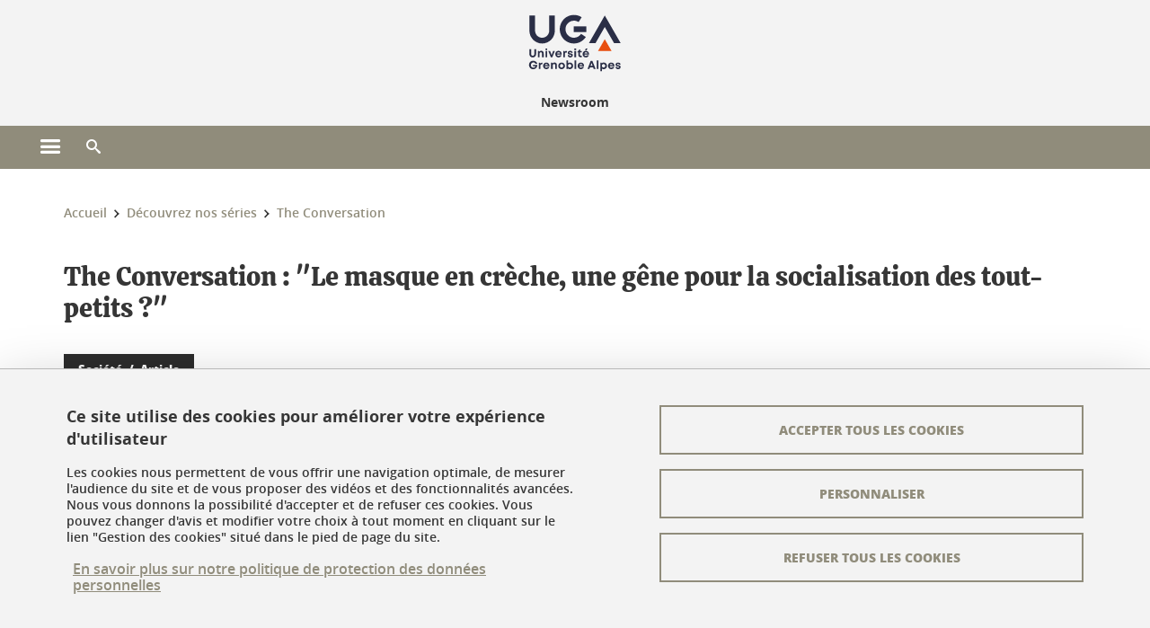

--- FILE ---
content_type: text/html;charset=UTF-8
request_url: https://newsroom.univ-grenoble-alpes.fr/the-conversation/the-conversation-le-masque-en-creche-une-gene-pour-la-socialisation-des-tout-petits--814070.kjsp?RH=1604658434774
body_size: 17190
content:






































<!DOCTYPE html>
<!--[if lte IE 7]> <html class="ie7 oldie no-js" xmlns="http://www.w3.org/1999/xhtml" lang="fr" xml:lang="fr"> <![endif]-->
<!--[if IE 8]> <html class="ie8 oldie no-js" xmlns="http://www.w3.org/1999/xhtml" lang="fr" xml:lang="fr"> <![endif]-->
<!--[if gt IE 8]><!--> <html class="no-js" xmlns="http://www.w3.org/1999/xhtml" lang="fr" xml:lang="fr"> <!--<![endif]-->

<head>























<!-- On interdit le mode de compatibilite IE  -->
<meta http-equiv="X-UA-Compatible" content="IE=edge" />

<!-- Gestion des favicons : soit le lot par defaut soit le lot depose sur l espace FTP dedie  -->


<link rel="apple-touch-icon" sizes="57x57" href="https://favicon-ksup.univ-grenoble-alpes.fr/UAACTUS/apple-icon-57x57.png">
<link rel="apple-touch-icon" sizes="60x60" href="https://favicon-ksup.univ-grenoble-alpes.fr/UAACTUS/apple-icon-60x60.png">
<link rel="apple-touch-icon" sizes="72x72" href="https://favicon-ksup.univ-grenoble-alpes.fr/UAACTUS/apple-icon-72x72.png">
<link rel="apple-touch-icon" sizes="76x76" href="https://favicon-ksup.univ-grenoble-alpes.fr/UAACTUS/apple-icon-76x76.png">
<link rel="apple-touch-icon" sizes="114x114" href="https://favicon-ksup.univ-grenoble-alpes.fr/UAACTUS/apple-icon-114x114.png">
<link rel="apple-touch-icon" sizes="120x120" href="https://favicon-ksup.univ-grenoble-alpes.fr/UAACTUS/apple-icon-120x120.png">
<link rel="apple-touch-icon" sizes="144x144" href="https://favicon-ksup.univ-grenoble-alpes.fr/UAACTUS/apple-icon-144x144.png">
<link rel="apple-touch-icon" sizes="152x152" href="https://favicon-ksup.univ-grenoble-alpes.fr/UAACTUS/apple-icon-152x152.png">
<link rel="apple-touch-icon" sizes="180x180" href="https://favicon-ksup.univ-grenoble-alpes.fr/UAACTUS/apple-icon-180x180.png">
<link rel="icon" type="image/png" sizes="192x192"  href="https://favicon-ksup.univ-grenoble-alpes.fr/UAACTUS/android-icon-192x192.png">
<link rel="icon" type="image/png" sizes="32x32" href="https://favicon-ksup.univ-grenoble-alpes.fr/UAACTUS/favicon-32x32.png">
<link rel="icon" type="image/png" sizes="96x96" href="https://favicon-ksup.univ-grenoble-alpes.fr/UAACTUS/favicon-96x96.png">
<link rel="icon" type="image/png" sizes="16x16" href="https://favicon-ksup.univ-grenoble-alpes.fr/UAACTUS/favicon-16x16.png">


<meta name="description" content="" />
<meta name="DC.Description" lang="fr-FR" content="" />
<meta property="og:description" content="" />
<meta property="og:title" content="The Conversation : "Le masque en crèche, une gêne pour la socialisation des tout-petits ?" - Newsroom - Université Grenoble Alpes" />
<meta property="og:site_name" content="Newsroom - Université Grenoble Alpes" />
<meta property="og:type" content="article" />
<meta property="og:url" content="https://newsroom.univ-grenoble-alpes.fr/the-conversation/the-conversation-le-masque-en-creche-une-gene-pour-la-socialisation-des-tout-petits--814070.kjsp?RH=1468425802922" />
<meta property="og:image" content="https://newsroom.univ-grenoble-alpes.fr/medias/photo/file-20210215-17-1wkulvi_1613548573760-jpg" />
<meta http-equiv="content-type" content="text/html; charset=utf-8" />




 




<title>The Conversation : "Le masque en crèche, une gêne pour la socialisation des tout-petits ?" - Newsroom - Université Grenoble Alpes</title><link rel="canonical" href="https://newsroom.univ-grenoble-alpes.fr/the-conversation/the-conversation-le-masque-en-creche-une-gene-pour-la-socialisation-des-tout-petits--814070.kjsp" />

<link rel="icon" type="image/png" href="https://favicon-ksup.univ-grenoble-alpes.fr/UAACTUS/favicon-16x16.png" />

<meta http-equiv="pragma" content="no-cache" />

<link rel="schema.DC" href="http://purl.org/dc/elements/1.1/" />
<meta name="DC.Title" content="The Conversation : "Le masque en crèche, une gêne pour la socialisation des tout-petits ?" - Newsroom - Université Grenoble Alpes" />
<meta name="DC.Creator" content="Nelly Boustie" />
<meta name="DC.Description" lang="fr-FR" content="" />
<meta name="DC.Publisher" content="Nelly Boustie" />
<meta name="DC.Date.created" scheme="W3CDTF" content="20210217 08:49:06.0" />
<meta name="DC.Date.modified" scheme="W3CDTF" content="20210217 08:56:42.0" />
<meta name="DC.Language" scheme="RFC3066" content="fr-FR" />
<meta name="DC.Rights" content="Copyright &copy; Newsroom - Université Grenoble Alpes" />

<meta name="author" lang="fr_FR" content="Université Grenoble Alpes" />
<meta name="Date-Creation-yyyymmdd" content="20210217 08:49:06.0" />
<meta name="Date-Revision-yyyymmdd" content="20210217 08:56:42.0" />
<meta name="copyright" content="Copyright &copy; Newsroom - Université Grenoble Alpes" />
<meta name="reply-to" content="webmaster@univ-grenoble-alpes.fr" />
<meta name="category" content="Internet" />


 

<meta name="robots" content="index, follow" />


<meta name="distribution" content="global" />
<meta name="identifier-url" content="https://newsroom.univ-grenoble-alpes.fr/" />
<meta name="resource-type" content="document" />
<meta name="expires" content="-1" />

<meta name="google-site-verification" content="" />

<meta name="Generator" content="K-Sup (6.06.23)" />
<meta name="Formatter" content="K-Sup (6.06.23)" />

<meta name="viewport" content="width=device-width" />

 






<style>

/* Couleurs UAS */
:root {
  --fond-blanc-texte: #363636;
  --fond-blanc-liens: #908c7b;
  --fond-blanc: #fff;
  --fond-blanc-grisclair: #5f5f5f;

  --fond-couleur-principale: #908c7b;
  --fond-couleur-principale-texte: #ffffff;
  --fond-couleur-principale-liens: #ffffff;

  --fond-couleur-secondaire: #2c2c2c;
  --fond-couleur-secondaire-texte: #ffffff;
  --fond-couleur-secondaire-liens: #ffffff;
  
  --fond-couleur-neutre: #f3f3f3;
  --fond-couleur-neutre-texte: #363636;
  --fond-couleur-neutre-liens: #908c7b;

  --fond-bandeau: #f3f3f3;
  --fond-bandeau-texte: #363636;

  --focusable-border: #1d81df ;
  --focusable-outline: black ;
  --focusable-boxshadow: white;
}

</style>



 
  
  


  <link rel="stylesheet" type="text/css" media="screen" href="https://newsroom.univ-grenoble-alpes.fr/wro/styles_declinaison_satellite/d13b2d4ae124ce65c2cadebccf1b1759ed1dc56b.css"/>




 

 













<style type="text/css" media="screen">



  
  



.bg_blanc,
.couleur_texte_fond_blanc,
.bg_blanc a.couleur_texte_fond_blanc,
.bg_blanc a.lien_couleur_texte,
.bg_blanc a[class^="lien"].lien_couleur_texte,
.card.cartetoolbox .carte-req-liste-col-6 .liste__objets__style0012,
.containerlist ul li div.couleur_texte_fond_blanc_hover:hover,
[id="contenu-encadres"] .bloc__bg__colore .grid__container__multi__col.liste__objets,
[id="contenu-encadres"] .bloc__bg__colore .grid__container__multi__col.liste__objets .liste__objets__type__thematique,
.tag__arbre__choix--disponibles .bloc-arbre__resume  {
  color:#363636;
}
 

  
  




.liens_fond_blanc,
.liens_fond_blanc_hover:hover,
.bg_blanc a,
.bg_blanc a[class^="lien"],
.bg_blanc button,
.bg_blanc a.couleur_liens_fond_blanc_survol:hover,
.bg_blanc a.couleur_liens_survol:hover,
.bg_blanc .liste__objets__style0012 .liste__objets__agenda__date:hover a,
.bg_blanc .liste__objets__style0012 .liste__objets__agenda__date:hover a span,
.card.cartetoolbox .carte-req-liste-col-6 .liste__objets__style0012 .liste__objets__agenda__info a,
.card.cartetoolbox .carte-req-liste-col-6 .liste__objets__style0012 .liste__objets__agenda__date:hover a span,
.container_depliable_bouton .icon-plus:hover,
.validation input.reset,
.search-metadata__search-input .reset,
.mobile-recherche-contenu-criteres a,
.containerlist__lien__reset span,
#contenu-encadres .liste__pour__carousel__titre em a,
.bg_blanc .bg_c_dominante .call__to__action a,
.bg_blanc .bg_c_dominante .carte__lien__chevron__2 a,
.bg_blanc .bg_c_dominante .carte__lien__chevron__3 a,
.bg_blanc .bg_c_secondaire .call__to__action a,
.bg_blanc .bg_c_secondaire .carte__lien__chevron__2 a,
.bg_blanc .bg_c_secondaire .carte__lien__chevron__3 a,
.liste__objets__style0032 a .icon,
.bg_c_neutre.bloc__bg__colore .liste__objets__style0032 a .icon,
.bg_c_neutre.bloc__bg__colore .liste__objets__style0032 a[class^="lien"],
[id="contenu-encadres"] form[id="search_query_input"] p.search__reset input,
.bloc__bg__colore .liste__objets.grid__container__multi__col  .liste__objets__vignette_deco2 a,
.bloc__bg__colore .liste__objets.grid__container__multi__col__special .liste__objets__carte__4 a,
.tag__arbre__choix--disponibles a  ,
.tag__arbre__choix--disponibles div,
.bg_c_secondaire button[id="retour-haut-page"],
button[id="inceptive-cw-launch"]:hover  
{
  color:#908c7b;
}





.bg_liens_fond_dominante,
.bg_liens_fond_dominante_hover:hover,
.bg_blanc .liste__objets__style0012 .liste__objets__agenda__date,
.card.cartetoolbox .carte-req-liste-col-6 .liste__objets__style0012 .liste__objets__agenda__date,
.container_depliable_bouton .icon-minus:hover ,
.validation input.reset:hover,
.search-metadata__search-input .reset:hover,
.mobile-recherche-contenu-criteres a:hover,
.containerlist__lien__reset span:hover,
.bg_blanc .bg_c_dominante .call__to__action a:hover,
.bg_blanc .bg_c_dominante .carte__lien__chevron__2 a:hover,
.bg_blanc .bg_c_dominante .carte__lien__chevron__3 a:hover,
.bg_blanc .bg_c_secondaire .call__to__action a:hover,
.bg_blanc .bg_c_secondaire .carte__lien__chevron__2 a:hover,
.bg_blanc .bg_c_secondaire .carte__lien__chevron__3 a:hover,
button.panier-modale__body__action-annuler:hover,
button.panier-modale__body__action-non:hover,
[id="contenu-encadres"] form[id="search_query_input"] p.search__reset input:hover,
[id="contenu-encadres"] form.form__bu p.validation input.reset:hover,
[id="retour-haut-page"]:hover,
button[id="inceptive-cw-launch"]
    {
    background: #908c7b;
  }



.brd-2_c_liens_fond_dominante,
.bg_blanc .liste__objets__style0012 .liste__objets__agenda__date,
.bg_blanc .liste__objets__style0012 .liste__objets__agenda__date:hover,
.card.cartetoolbox .carte-req-liste-col-6 .liste__objets__style0012 .liste__objets__agenda__date,
.card.cartetoolbox .carte-req-liste-col-6 .liste__objets__style0012 .liste__objets__agenda__date:hover,
.container_depliable_bouton .icon-minus:hover,
.validation input.reset,
.search-metadata__search-input .reset,
.containerlist__lien__reset span,
.call__to__action a:hover,
.carte__lien__chevron__2 a:hover,
.carte__lien__chevron__3 a:hover,
[id="contenu-encadres"] form input.term-aggregation__item-list__appliquer:hover,
[id="contenu-encadres"] form[id="search_query_input"] p.search__reset input,
[id="contenu-encadres"] form[id="search_query_input"] input.submit:hover,
[id="contenu-encadres"] form.form__bu p.validation input.reset,
.cartetoolbox .moteur__contenu__interne  [type="submit"]:hover,
[id="retour-haut-page"],
button[id="inceptive-cw-launch"]:hover
{
    border:2px solid #908c7b;
  }

 



  
  




.bg_c_dominante,
.bg_c_dominante_hover:hover,
.bg_blanc .bg_c_dominante .liste__objets__style0012 .liste__objets__agenda__date:hover,
.bg_blanc .bg_c_neutre .liste__objets__style0012 .liste__objets__agenda__date,
.validation input.submit,
.mobile-recherche-contenu-form input.submit,
.search-metadata__search-input .submit:hover,
.search-metadata__search-input .submit,
.reseauxsociauxCard .onglet:hover .onglet_libelle_desktop,
.reseauxsociauxCard .onglet.onglet_rs_actif .onglet_libelle_desktop,
.bg_c_neutre .carte__lien__chevron__2 a,
.bg_c_neutre .carte__lien__chevron__3 a,
.card.brd-1_gris_clair .carte__lien__chevron__2 a,
.card.brd-1_gris_clair .carte__lien__chevron__3 a,
.call__to__action a,
.carte__lien__chevron__2 a,
.carte__lien__chevron__3 a,
.panier-modale__body__actions button.panier-modale__body__action-ajouter,
.panier-modale__body__actions_suppression button.panier-modale__body__action-oui,
.bg_c_secondaire.bloc__bg__colore .liste__objets__style0032 a .icon:hover {
  background-color: #908c7b;
}


a.liens_actifs_dominante,
.bg_blanc a.liens_actifs_dominante,
a.liens_survol_dominante:hover,
.bg_c_secondaire a.liens_survol_dominante:hover,
button.liens_survol_dominante:hover,
.validation input.submit:hover,
.bg_blanc .bg_c_secondaire a:hover,
/*.bg_blanc .bg_c_secondaire .tarteaucitronuga__ouvrir__panneau:hover,*/
.bg_blanc .bg_c_secondaire a.liste__objets__lire__la__suite__inline:hover,
.bg_blanc .bg_c_secondaire .liste__objets__courriel a:hover,
.c_dominante,
.bg_blanc .bg_c_secondaire .liste__objets__style0012 .liste__objets__agenda__info a:hover,
.bg_blanc .bg_c_dominante .liste__objets__style0012 .liste__objets__agenda__date a,
.bg_blanc .bg_c_neutre .liste__objets__style0012 .liste__objets__agenda__date:hover a span,
.reseauxsociauxCard .onglet .onglet_libelle_desktop,
[id="mobile-recherche"] .mobile-recherche-contenu-form input.submit:hover,
.search-metadata__search-input .submit:hover,
.elastic_plier-deplier__contenu input[type="submit"]:hover,
/*.bg_c_dominante .liste__objets .liste__objets__style0022 a.liste__objets__lire__la__suite__inline:hover,*/
.bg_c_neutre .carte__lien__chevron__2 a:hover,
.bg_c_neutre .carte__lien__chevron__3 a:hover,
.card.brd-1_gris_clair .carte__lien__chevron__2 a:hover,
.card.brd-1_gris_clair .carte__lien__chevron__3 a:hover,
.bg_blanc .call__to__action a:hover,
.bg_blanc .carte__lien__chevron__2 a:hover,
.bg_blanc .carte__lien__chevron__3 a:hover,
.bg_c_neutre div.call__to__action a:hover,
.savesearch-actions button:hover,
button.panier-modale__body__action-ajouter:hover,
button.panier-modale__body__action-oui:hover,
.fenetre-partage-url p button:hover,
.element_couleur_principale_hover:hover,
.bg_c_secondaire .liste__objets__style0047 .icon:hover,
.bg_c_dominante .liste__objets__style0032 .icon,
.bg_blanc .bg_c_dominante li.liste__objets__style0032 .liste__objets__lien__icomoon a[class^="lien"] span,
.bg_blanc .bg_c_secondaire .liste__objets__style0024 a[class^="lien"].lien_couleur_texte:hover,
.term-aggregation__item-list__appliquer:hover,
[id="contenu-encadres"] form[id="search_query_input"] p.search__validation input:hover,
[id="contenu-encadres"] form.form__bu p.validation input:hover,
.cartetoolbox .moteur__contenu__interne  [type="submit"]:hover
{
 color:#908c7b;
}



.brd-2_c_dominante,
.brd-2_c_principale,
.bg_blanc .bg_c_neutre .liste__objets__style0012 .liste__objets__agenda__date,
.bg_blanc .bg_c_neutre .liste__objets__style0012 .liste__objets__agenda__date:hover,
.validation input.submit,
.validation input.submit:hover,
.reseauxsociauxCard .onglet  .onglet_libelle_desktop,
.search-metadata__search-input .submit:hover,
.elastic_plier-deplier__contenu input[type="submit"],
.savesearch-actions button:hover,
button.panier-modale__body__action-ajouter:hover,
button.panier-modale__body__action-oui:hover,
.fenetre-partage-url p button:hover,
[id="contenu-encadres"] form[id="search_query_input"] p.search__validation input:hover,
[id="contenu-encadres"] form.form__bu p.validation input:hover {
  border: 2px solid #908c7b;
}

.filet__deco__motif::before,
.resume__fiche::before,
.bloc__image__titre h3:first-child::after,
.carte__titre__calistoga__avec__filet::after,
.liste__traductions__miroir__before__resume.liste__traductions__miroir::before {
  border-bottom: 8px solid #908c7b;
}

.toolbox .container_depliable_ouvert,
.offresstagesemplois__info {
  border-left: 8px solid #908c7b;
}

.brd-top-8_c_dominante {
  border-top: 8px solid #908c7b;
}

.brd-top-6_c_principale {
  border-top: 6px solid #908c7b;
}

 


  
  





.bg_c_dominante,
.bg_c_dominante a.lien_couleur_texte,
.bg_c_dominante a[class^="lien"].lien_couleur_texte,
.bg_c_dominante_hover:hover,
.bg_c_dominante .liste__objets__style0012 .liste__objets__type__thematique,
a.couleur_texte_fond_principale {
  color:#ffffff;
}

.fond_texte_bg_c_dominante {
  background: #ffffff;
}




.bg_c_dominante .carte__titre__calistoga__avec__filet::after {
  border-bottom: 8px solid #ffffff;
}


  
  





.liens_fond_dominante,
.bg_c_dominante a,
.bg_c_dominante_hover:hover a,
.bg_c_dominante_hover:hover a > span,
.bg_c_dominante a[class^="lien"],
.bg_c_dominante button,
.bg_c_dominante .liste__objets em a,
.bg_c_dominante .liste__objets  .liste__objets__courriel a,
.bg_c_dominante .liste__objets  a.liste__objets__lire__la__suite__inline,
.validation input.submit,
button.bg_c_dominante,
.bg_blanc .bg_c_dominante .liste__objets__style0012 .liste__objets__agenda__info a,
.bg_blanc .bg_c_dominante .liste__objets__style0012 .liste__objets__agenda__date:hover a,
.bg_blanc .bg_c_dominante .liste__objets__style0012 .liste__objets__agenda__date:hover a span,
.bg_blanc .bg_c_neutre .liste__objets__style0012 .liste__objets__agenda__date a,
.reseauxsociauxCard .onglet:hover .onglet_libelle_desktop,
.reseauxsociauxCard .onglet.onglet_rs_actif .onglet_libelle_desktop,
 .search-metadata__search-input .submit,
.elastic_plier-deplier__contenu input[type="submit"], 
#skin_fo_unique__ligne__video__bg__remote,
.bg_blanc .call__to__action a,
.bg_blanc .carte__lien__chevron__2 a,
.bg_blanc .carte__lien__chevron__3 a,
.bg_c_neutre div.call__to__action a,
.bg_blanc li.liste__objets__style0032 .liste__objets__lien__icomoon a[class^="lien"] span,
[id="contenu-encadres"] form.form__bu p.validation input.reset:hover   {
  color:#ffffff;
}



.bg_c_liens_dominante,
.bg_blanc .bg_c_dominante .liste__objets__style0012 .liste__objets__agenda__date,
.bg_blanc .bg_c_neutre .liste__objets__style0012 .liste__objets__agenda__date:hover,
.validation input.submit:hover,
.reseauxsociauxCard .onglet .onglet_libelle_desktop,
 .search-metadata__search-input .submit:hover,
.elastic_plier-deplier__contenu input[type="submit"]:hover,
.bg_blanc .call__to__action a:hover,
.bg_blanc .carte__lien__chevron__2 a:hover,
.bg_blanc .carte__lien__chevron__3 a:hover,
.savesearch-actions button:hover,
button.panier-modale__body__action-ajouter:hover,
button.panier-modale__body__action-oui:hover,
.fenetre-partage-url p button:hover,
.bg_c_dominante li.liste__objets__style0032 .liste__objets__lien__icomoon a[class^="lien"] span,
.term-aggregation__item-list__appliquer:hover,
[id="contenu-encadres"] form[id="search_query_input"] p.search__validation input:hover,
[id="contenu-encadres"] form.form__bu p.validation input:hover,
.cartetoolbox .moteur__contenu__interne  [type="submit"]:hover {
  background: #ffffff;
}



.brd-2_c_liens_dominante,
.bg_blanc .bg_c_dominante .liste__objets__style0012 .liste__objets__agenda__date,
.bg_blanc .bg_c_dominante .liste__objets__style0012 .liste__objets__agenda__date:hover,
.bg_blanc .bg_c_dominante .call__to__action a:hover,
.bg_blanc .bg_c_dominante .carte__lien__chevron__2 a:hover,
.bg_blanc .bg_c_dominante .carte__lien__chevron__3 a:hover   {
  border:2px solid #ffffff;
}




  
  




.bg_c_secondaire,
.bg_blanc .bg_c_secondaire .liste__objets__style0012 .liste__objets__agenda__date:hover,
.liste__objets__style0032 a .icon:hover,
.bg_c_neutre.bloc__bg__colore .liste__objets__style0032 a .icon:hover ,
.bg_blanc .bg_c_dominante li.liste__objets__style0032 .liste__objets__lien__icomoon a[class^="lien"] span:hover,
.bg_c_secondaire_hover:hover {
  background-color: #2c2c2c;
}




  a.liens_actifs_secondaire,
  a.liens_survol_secondaire:hover,
  [id="mobile-recherche"] .liens_fond_blanc.icon-cross:hover,
  button.liens_survol_secondaire:hover,
  .bg_blanc a:hover,
  .bg_c_neutre a[class^="lien"]:hover,
  .bg_c_dominante .liste__objets em a:hover,
  .bg_c_dominante .liste__objets .liste__objets__courriel a:hover,
  .bg_c_dominante .liste__objets a.liste__objets__lire__la__suite__inline:hover,
  .bg_blanc .bg_c_dominante .liste__objets__style0012 .liste__objets__agenda__info a:hover,
  .bg_blanc .bg_c_neutre .liste__objets__style0012 .liste__objets__agenda__info a:hover,
  .containerlist ul li div:hover,
  .bg_blanc .bg_c_secondaire .liste__objets__style0012 .liste__objets__agenda__date a,
  .card.cartetoolbox .carte-req-liste-col-6 .liste__objets__style0012 .liste__objets__agenda__info a:hover,
   [id="skin_fo_unique__ligne__video__bg__buttons"] button:hover,
   #contenu-encadres div.container__carousel .liste__objets .liste__pour__carousel__titre em a:hover,
   .bg_c_dominante a.couleur_liens_survol:hover,
   .bg_c_neutre .liste__objets__style0024 a[class^="lien"].couleur_liens_survol:hover,
   .bg_blanc .bg_c_secondaire li.liste__objets__style0032 .liste__objets__lien__icomoon a[class^="lien"] span,
   .bg_c_dominante.bloc__bg__colore .liste__objets__style0032 a[class^="lien"]:hover,
   .bg_c_neutre.bloc__bg__colore .liste__objets__style0032 a[class^="lien"]:hover,
   .element_couleur_secondaire,
   .element_couleur_secondaire_hover:hover,
   .panier-modale__header__close:hover,
   .bg_blanc .liste__objets__style0024 a[class^="lien"]:hover,
   .bloc__bg__colore .liste__objets.grid__container__multi__col  .liste__objets__vignette_deco2 a:hover,
   .tag__arbre__choix--en--cours__annulation:hover,
   .tag__arbre__choix--en--cours__container__breadcrumb > a:hover .bloc-arbre__modalite,
   .tag__arbre__choix--en--cours__container__breadcrumb > a:hover::before 
   
   {
  color:#2c2c2c;
}

 
  

  

  
  





.bg_c_secondaire,
.bg_c_secondaire a.lien_couleur_texte,
.bg_c_secondaire a[class^="lien"].lien_couleur_texte,
.bg_c_secondaire .liste__objets__style0012 .liste__objets__type__thematique,
a.couleur_texte_fond_secondaire {
  color:#ffffff;
}

.fond_texte_bg_c_secondaire {
  background: #ffffff;
}



.bg_c_secondaire .carte__titre__calistoga__avec__filet::after {
  border-bottom: 8px solid #ffffff;
}


  
  




.liens_fond_secondaire,
.bg_c_secondaire a,
.bg_c_secondaire a[class^="lien"],
.bg_c_secondaire button,
.bg_c_secondaire .liste__objets em a,
.bg_c_secondaire .liste__objets  .liste__objets__courriel a,
.bg_c_secondaire .liste__objets  a.liste__objets__lire__la__suite__inline,
.bg_blanc .bg_c_secondaire .liste__objets__style0012 .liste__objets__agenda__info a,
.bg_blanc .bg_c_secondaire .liste__objets__style0012 .liste__objets__agenda__date:hover a,
.bg_blanc .bg_c_secondaire .liste__objets__style0012 .liste__objets__agenda__date:hover a span,
.liste__objets__style0032 a .icon:hover,
.bg_c_neutre.bloc__bg__colore .liste__objets__style0032 a .icon:hover {
  color:#ffffff;
}



.bg_blanc .bg_c_secondaire .liste__objets__style0012 .liste__objets__agenda__date,
.bg_blanc .bg_c_secondaire .liste__objets__style0032 .icon,
.couleur_secondaire_hover:hover   {
  background: #ffffff;
}



.bg_blanc .bg_c_secondaire .liste__objets__style0012 .liste__objets__agenda__date,
.bg_blanc .bg_c_secondaire .liste__objets__style0012 .liste__objets__agenda__date:hover,
.border_2px_couleur_lien_secondaire   {
  border:2px solid #ffffff;
}

 




  
  





.bg_c_neutre,
pre,
.arbre-item-active > li:hover,
.tag__arbre__choix--en--cours,
.arbre__chargement   {
  background-color: #f3f3f3;
}


.bg_c_neutre .liste__objets__style0032 .liste__objets__lien__icomoon a[class^="lien"] span:hover {
  color:#f3f3f3;
}

 




  
  





.bg_c_neutre,
.bg_c_neutre a.lien_couleur_texte,
.bg_c_neutre a[class^="lien"].lien_couleur_texte,
.bg_blanc .bg_c_neutre .liste__objets__style0012 .liste__objets__comp,
[id="contenu-encadres"] .bg_c_neutre .liste__objets .liste__objets__type__thematique,
a.couleur_texte_fond_neutre,
.bg_c_neutre a.couleur_texte_fond_neutre,
pre,
.bg_c_neutre .liste__objets__style0012 .liste__objets__type__thematique,
.tag__arbre__choix--en--cours__container__breadcrumb > a:nth-last-child(1),
.tag__arbre__choix--en--cours__container__breadcrumb > a:nth-last-child(1)::before,
.tag__arbre__choix--en--cours__container__breadcrumb > a:nth-last-child(1):hover,
.tag__arbre__choix--en--cours__titre,
.tag__arbre__choix--en--cours,
.tag__arbre__choix--disponibles :hover .bloc-arbre__resume,
.tag__arbre__choix--en--cours__container__breadcrumb > a:nth-last-child(1):hover .bloc-arbre__modalite
 {
  color:#363636;
}




.bg_c_neutre .liste__objets__style0024:not(:first-child) {
  border-top:1px solid #363636;
}



 


  
  




.bg_c_neutre a,
.bg_c_neutre a[class^="lien"],
.bg_c_neutre button,
.liens_fond_neutre,

.tag__arbre__choix--disponibles a:hover ,
.tag__arbre__choix--disponibles div:hover,
button.tag__arbre__choix--en--cours__annulation,
.tag__arbre__choix--en--cours__container__breadcrumb >  a,
.tag__arbre__choix--en--cours__container__breadcrumb > a::before

{
  color:#908c7b;
}




.bg_c_liens_neutre {
  background:  #908c7b ;
}







  /* Accueil : couleur de fond des lignes colorées */
  .skin_fo_unique__ligne__avec__fond {
  	background: #f3f3f3 ;
  	}


 
 
 
  /* Image d illustration sur la 1ere ligne de l accueil de langue */

  .accueil .skin_fo_desktop__container.skin_fo_unique__ligne1 {
  
  	background-image:  url() ;
  }



 

  /* Pages libres, gestion des colonnages natifs KSUP */




  /* Responsive - illustration bandeau */


  @media screen and (min-width: 1366px) {

 

      
   

        .accueil .skin_fo_desktop__container.skin_fo_unique__ligne1 {
          background-image:  url("") ;
        }
      

 

  }



</style>





   <link rel="start" title="Accueil" href="https://newsroom.univ-grenoble-alpes.fr/" />

    
   <link rel="alternate" type="application/rss+xml" title="Fil RSS des dix derni�res actualit�s" href="https://newsroom.univ-grenoble-alpes.fr/adminsite/webservices/export_rss.jsp?NOMBRE=10&amp;CODE_RUBRIQUE=UAACTUS&amp;LANGUE=0" />


   
   

<script>
 
 window.AppTranslations = {    
    fermer: "Fermer cette fenêtre SVP" ,
    fermerMenuMobile: "Fermer le menu mobile",
    retourAriaLabel: "Revenir au menu précédent",
    retour: "Retour",
    texteVoirTouteLaRubrique: "Voir toute la rubrique",
    texteAriaLabelVoirAccueilDeRubrique:"Ouvrir la page d'accueil de la rubrique en cours de consultation",
    texteAriaLabelBoutonVoirSuivant:"Ouvrir le sous-menu de cette rubrique",
    texteAriaLabelMenuMobileprincipal:"Menu principal du site", 
    texteAriaLabelMenuMobileMenusProfils:"Menu par profils d'utilisateur",  
    texteAriaLabelMenuMobileNotifications:"Menu Notifications sur les contenus mis à jour", 
    texteAriaLabelMenuMobilePreferences:"Menu préférences de l'utilisateur", 
    texteAriaLabelMenuMobileTraductions:"Menu des versions de langues disponibles pour ce site",
    texteVousEtes:"Vous êtes", 
    texteVousRecherchez:"Vous souhaitez", 
    texteValider:"Valider",
    texteOuvrirLeMenu:"Ouvrir le menu", 
    texteFermerLeMenu:"Fermer le menu",
    texteLancer:"Lancer",  
    texteStop:"Arrêter",  
    textePrecedent:"Précédent",  
    texteSuivant:"Suivant",      
    textePlay:"Lancer"    
  };

  window.__ = function(key) {
    return window.AppTranslations[key] || key;
  };


</script>
 

   
     













  <script type="text/javascript" src="https://tarteaucitron.io/load.js?locale=fr&domain=newsroom.univ-grenoble-alpes.fr&uuid=4488f37cfc39db19d8aa1f1cb062e7e4997e53f9"></script>

  
  <script type="text/javascript">
    (tarteaucitron.job = tarteaucitron.job || []).push('youtube');
  </script>
  
  <script type="text/javascript">
    (tarteaucitron.job = tarteaucitron.job || []).push('dailymotion');
  </script>
  <script type="text/javascript">
    (tarteaucitron.job = tarteaucitron.job || []).push('googlemapssearch');
  </script>
  <script type="text/javascript">
    (tarteaucitron.job = tarteaucitron.job || []).push('matomocloud');
  </script>
  <script type="text/javascript">
    (tarteaucitron.job = tarteaucitron.job || []).push('acast');
  </script>
  <script type="text/javascript">
    (tarteaucitron.job = tarteaucitron.job || []).push('linkedin');
  </script>
  <script type="text/javascript">
    (tarteaucitron.job = tarteaucitron.job || []).push('soundcloud');
  </script>
  <script type="text/javascript">
    (tarteaucitron.job = tarteaucitron.job || []).push('ausha');
  </script>
  <script type="text/javascript">
    (tarteaucitron.job = tarteaucitron.job || []).push('facebook');
  </script>
  <script type="text/javascript">
    (tarteaucitron.job = tarteaucitron.job || []).push('twitter');
  </script>
  <script type="text/javascript">
    (tarteaucitron.job = tarteaucitron.job || []).push('instagram');
  </script>







       
        
        
          
 


   

 
       

         



<!-- Matomo Tag Manager
on utilise cette balise uniquement sur l environnement de test  -->


    <script>
    var _mtm = window._mtm = window._mtm || [];
    _mtm.push({'mtm.startTime': (new Date().getTime()), 'event': 'mtm.Start'});
    var d=document, g=d.createElement('script'), s=d.getElementsByTagName('script')[0];
    g.async=true; g.src='https://matomo.univ-grenoble-alpes.fr/js/container_DFSn1UcX.js'; s.parentNode.insertBefore(g,s);
    </script>
    <!-- End Matomo Tag Manager -->



         

  






  

  
 




</head>


<body id="body" class="fiche articlemag body__modele--satellite-ui  version_fr_FR ">

 









    








<header>
    <!--  ajouter les accesskeys -->
    
        




















<div id="super__bandeau3__deco" class="laptop__only desktop__only  bg-c-blanc">
    <div id="super__bandeau3" class="desktop__container d-flex ai-center jc-flex-end">
 
        
        









    <ul id="super__bandeau3__gauche"><!----><li>
           
                <a href="https://newsroom.univ-grenoble-alpes.fr/universite-grenoble-alpes/" 
                    class="super__bandeau3__item type_rubrique_0004" 
                    >
					
						<span class="icon icon-fleche-precedent"></span>
					                          
                        <span>Université Grenoble Alpes</span>
                    </a>
        </li><!----></ul><!-- fin .super__bandeau__gauche -->


		

 


        
        












        
        
            
        
        














        

        
         
        


        
        
        



    </div>
</div>
    

    
    




















<div id="bandeau__satelliteintranet3__deco" class="bandeau3__deco">
    <div id="bandeau__satelliteintranet3" class="desktop__container">
        <h1>
            <a href="https://newsroom.univ-grenoble-alpes.fr/fr/" title="Retour à la page d'accueil" aria-label="Retour à la page d'accueil">
                
                











 

<img class="bandeau3__logo" src="https://newsroom.univ-grenoble-alpes.fr/uas/UAACTUS/UGA_LOGO_PAGE_INTERIEURE/logo+bleu.svg" alt="">

            </a>

            
        









<img class="print__only" src="https://newsroom.univ-grenoble-alpes.fr/uas/UAACTUS/UGA_LOGO_NB_PRINT/print_logo_UGA_noir_rvb-190-72.png" alt="">

            
                <span id="baseline" class=" baseline__principale  ">
                    <span>Newsroom</span>   
               </span>
             

            
        </h1>
        

        
        








<button class="open-search-modal laptop__only desktop__only" aria-haspopup="dialog" aria-controls="searchModal">
    <span class="icon icon-search" aria-hidden="true"></span>
    <span>Recherche</span>            
</button>

 
    </div>
</div><!-- fin #bandeau__satelliteintranet3__deco -->

    





















    
<!-- Menu mobile  -->
<div id="menumobile" >

    <!-- Barre des boutons -->
    <div id="nav-buttons">

                
            <!-- Bouton Menu -->
            <button id="menu-toggle" aria-expanded="false" aria-label="Ouvrir le menu principal" aria-controls="mainmenu-menucontent">
                <span class="icon icon-burger_menu" aria-hidden="true"></span>
                <span class="visually-hidden">Ouvrir le menu principal</span>
            </button>
          
        
             
        <!-- Bouton Recherche -->
        <button class="open-search-modal" aria-haspopup="dialog" aria-controls="searchModal"
            aria-expanded="false" aria-label="Ouvrir le moteur de recherche" role="button"
            title="Ouvrir le moteur de recherche">
            <span class="icon icon-search" aria-hidden="true"></span>
            <span class="visually-hidden">Ouvrir le moteur de recherche</span>
        </button>
        

        

        
        

        

            

        

        

    </div>


    <!-- Contenus des menus déroulés  -->
       
         














<!-- Menu principal -->


<div id="mainmenu-menucontent" class="mobile-menucontent" aria-hidden="true">
    
        <div id="menumobile-principal">
            <div class="plan-site"><ul class="plan-site__1"><li><span class="plan-site__rubrique"><a href="https://newsroom.univ-grenoble-alpes.fr/explorez-nos-thematiques/" class="lien_interne">Explorez nos thématiques</a></span><ul class="plan-site__2"><li><span class="plan-site__rubrique"><a href="https://newsroom.univ-grenoble-alpes.fr/societe/" class="lien_interne">Société</a></span></li><li><span class="plan-site__rubrique"><a href="https://newsroom.univ-grenoble-alpes.fr/sciences-et-technologies/" class="lien_interne">Sciences et technologies</a></span></li><li><span class="plan-site__rubrique"><a href="https://newsroom.univ-grenoble-alpes.fr/education/" class="lien_interne">Éducation</a></span></li><li><span class="plan-site__rubrique"><a href="https://newsroom.univ-grenoble-alpes.fr/campus/" class="lien_interne">Campus</a></span></li><li><span class="plan-site__rubrique"><a href="https://newsroom.univ-grenoble-alpes.fr/sport/" class="lien_interne">Sport</a></span></li><li><span class="plan-site__rubrique"><a href="https://newsroom.univ-grenoble-alpes.fr/culture/" class="lien_interne">Culture</a></span></li></ul></li><li><span class="plan-site__rubrique"><a href="https://newsroom.univ-grenoble-alpes.fr/choisissez-votre-media/" class="lien_interne">Choisissez votre média</a></span><ul class="plan-site__2"><li><span class="plan-site__rubrique"><a href="https://newsroom.univ-grenoble-alpes.fr/articles/" class="lien_interne">Articles</a></span></li><li><span class="plan-site__rubrique"><a href="https://newsroom.univ-grenoble-alpes.fr/dossiers/" class="lien_interne">Dossiers</a></span></li><li><span class="plan-site__rubrique"><a href="https://newsroom.univ-grenoble-alpes.fr/videos/" class="lien_interne">Vidéos</a></span></li><li><span class="plan-site__rubrique"><a href="https://newsroom.univ-grenoble-alpes.fr/galeries-d-images/" class="lien_interne">Galeries d'images</a></span></li><li><span class="plan-site__rubrique"><a href="https://newsroom.univ-grenoble-alpes.fr/evenements/" class="lien_interne">Evènements</a></span></li><li><span class="plan-site__rubrique"><a href="https://newsroom.univ-grenoble-alpes.fr/discussions/" class="lien_interne">Discussions</a></span></li><li><span class="plan-site__rubrique"><a href="https://newsroom.univ-grenoble-alpes.fr/ouvrages/" class="lien_interne">Ouvrages</a></span></li></ul></li><li><span class="plan-site__rubrique"><a href="https://newsroom.univ-grenoble-alpes.fr/decouvrez-nos-series/" class="lien_interne">Découvrez nos séries</a></span><ul class="plan-site__2"><li><span class="plan-site__rubrique"><a href="https://newsroom.univ-grenoble-alpes.fr/h-auteurs/" class="lien_interne">(H)auteurs</a></span><ul class="plan-site__3"><li><span class="plan-site__rubrique"><a href="https://newsroom.univ-grenoble-alpes.fr/h-auteurs/numero-1/" class="lien_interne">Numéro 1</a></span><ul class="plan-site__4"><li><span class="plan-site__rubrique"><a href="https://newsroom.univ-grenoble-alpes.fr/h-auteurs/numero-1/dossier/" class="lien_interne">Dossier</a></span></li><li><span class="plan-site__rubrique"><a href="https://newsroom.univ-grenoble-alpes.fr/h-auteurs/numero-1/entretien/" class="lien_interne">Entretien</a></span></li></ul></li><li><span class="plan-site__rubrique"><a href="https://newsroom.univ-grenoble-alpes.fr/h-auteurs/numero-2/" class="lien_interne">Numéro 2</a></span></li><li><span class="plan-site__rubrique"><a href="https://newsroom.univ-grenoble-alpes.fr/h-auteurs/numero-3/" class="lien_interne">Numéro 3</a></span></li><li><span class="plan-site__rubrique"><a href="https://newsroom.univ-grenoble-alpes.fr/h-auteurs/numero-4/" class="lien_interne">Numéro 4</a></span></li><li><span class="plan-site__rubrique"><a href="https://newsroom.univ-grenoble-alpes.fr/h-auteurs/numero-5/" class="lien_interne">Numéro 5</a></span></li><li><span class="plan-site__rubrique"><a href="https://newsroom.univ-grenoble-alpes.fr/h-auteurs/numero-6/" class="lien_interne">Numéro 6</a></span><ul class="plan-site__4"><li><span class="plan-site__rubrique">Dossier - Dis moi comment tu consommes</span></li></ul></li><li><span class="plan-site__rubrique"><a href="https://newsroom.univ-grenoble-alpes.fr/h-auteurs/numero-7/" class="lien_interne">Numéro 7</a></span></li></ul></li><li><span class="plan-site__rubrique"><a href="https://newsroom.univ-grenoble-alpes.fr/the-conversation/" class="lien_interne">The Conversation</a></span></li><li><span class="plan-site__rubrique"><a href="https://newsroom.univ-grenoble-alpes.fr/l-objet-de-mes-recherches/" class="lien_interne">L'objet de mes recherches</a></span></li><li><span class="plan-site__rubrique"><a href="https://newsroom.univ-grenoble-alpes.fr/made-in-uga/" class="lien_interne">Made in UGA</a></span></li></ul></li></ul></div><!-- .plan-site -->
        </div>
        
               
    

    

    
        <div id="menumobile-menugauche">
            <div class="plan-site"><ul class="plan-site__1"><li><span class="plan-site__rubrique"><a href="https://newsroom.univ-grenoble-alpes.fr/universite-grenoble-alpes/" class="lien_interne">Université Grenoble Alpes</a></span></li></ul></div><!-- .plan-site -->
        </div>
    

 
</div>





 
    

    

    



    

    
    
    
 


</div>


    













    
        <div id="bandeau__satelliteintranet3__nav__deco" class=""> 
    

    <nav id="bandeau__satelliteintranet3__nav" class="bandeau3__menu__deroulant laptop__only desktop__only  desktop__container  " role="navigation" aria-label="Menu principal">
        <ul>

            

                    <li class="bandeau3__menu__deroulant__niv1">

                        
                            <a href="https://newsroom.univ-grenoble-alpes.fr/explorez-nos-thematiques/" class="bandeau3__menu__deroulant--item" >
                                <span>Explorez nos thématiques</span>
                            </a>
                          
                        
                         

                    </li>

              

            

                    <li class="bandeau3__menu__deroulant__niv1">

                        
                            <a href="https://newsroom.univ-grenoble-alpes.fr/choisissez-votre-media/" class="bandeau3__menu__deroulant--item" >
                                <span>Choisissez votre média</span>
                            </a>
                          
                        
                         

                    </li>

              

            

                    <li class="bandeau3__menu__deroulant__niv1 item--active">

                        
                            <a href="https://newsroom.univ-grenoble-alpes.fr/decouvrez-nos-series/" class="bandeau3__menu__deroulant--item"  aria-current="page" >
                                <span>Découvrez nos séries</span>
                            </a>
                          
                        
                         

                    </li>

              

            

            
        </ul>
    </nav>

    
    </div> 
    

  
 



 
 

    
















	<div class="menu__vertical  laptop__only desktop__only ">

		<ul class="menu__vertical__liste bg_c_secondaire">
			
				<li class="menu__vertical__liste__item">
					<a href="https://newsroom.univ-grenoble-alpes.fr/lire/" title="Lire" class="liens_survol_dominante">
						<span class="icon icon-book"> </span>
						<span class="menu__vertical__libelle">Lire</span>
					</a>
				</li>

			
				<li class="menu__vertical__liste__item">
					<a href="https://newsroom.univ-grenoble-alpes.fr/voir/" title="Voir" class="liens_survol_dominante">
						<span class="icon icon-camera"> </span>
						<span class="menu__vertical__libelle">Voir</span>
					</a>
				</li>

			
				<li class="menu__vertical__liste__item">
					<a href="https://newsroom.univ-grenoble-alpes.fr/reserver/" title="Réserver" class="liens_survol_dominante">
						<span class="icon icon-calendar"> </span>
						<span class="menu__vertical__libelle">Réserver</span>
					</a>
				</li>

			
				<li class="menu__vertical__liste__item">
					<a href="https://newsroom.univ-grenoble-alpes.fr/discuter/" title="Discuter" class="liens_survol_dominante">
						<span class="icon icon-twitter"> </span>
						<span class="menu__vertical__libelle">Discuter</span>
					</a>
				</li>

			
				<li class="menu__vertical__liste__item">
					<a href="https://newsroom.univ-grenoble-alpes.fr/s-abonner/" title="S'abonner" class="liens_survol_dominante">
						<span class="icon icon-envelop"> </span>
						<span class="menu__vertical__libelle">S'abonner</span>
					</a>
				</li>

			
		</ul>
	</div><!-- fin .menu__vertical -->



</header>    
  

 
<main id="page">

  
			<div id="breadcrumb__container" class="desktop__container bg_blanc">
				















 
     
    <nav id="breadcrumb" role="navigation" aria-label="Fil d'Ariane " >
        <span class="sr-only">Vous êtes ici&nbsp;: </span>
            <ol  itemscope itemtype="http://schema.org/BreadcrumbList">
                
                

                
                        
                        <li itemprop="itemListElement" itemscope itemtype="http://schema.org/ListItem">
                            
                                <a itemprop="item" href="https://newsroom.univ-grenoble-alpes.fr/fr/" >
                            
                                    <span itemprop="name">
                                        Accueil</span>
                            
                                </a>
                            
                            <meta itemprop="position" content="1" />
                        </li>
                        
                            <span class="icon icon-fleche_menu" aria-hidden="true"></span>
                        
            
                
                        
                        <li itemprop="itemListElement" itemscope itemtype="http://schema.org/ListItem">
                            
                                <a itemprop="item" href="https://newsroom.univ-grenoble-alpes.fr/decouvrez-nos-series/" >
                            
                                    <span itemprop="name">
                                        Découvrez nos séries</span>
                            
                                </a>
                            
                            <meta itemprop="position" content="2" />
                        </li>
                        
                            <span class="icon icon-fleche_menu" aria-hidden="true"></span>
                        
            
                
                        
                        <li itemprop="itemListElement" itemscope itemtype="http://schema.org/ListItem">
                            
                                <a itemprop="item" href="https://newsroom.univ-grenoble-alpes.fr/the-conversation/"  aria-current="page" >
                            
                                    <span itemprop="name">
                                        The Conversation</span>
                            
                                </a>
                            
                            <meta itemprop="position" content="3" />
                        </li>
                        
            
                

        </ol>
</nav>


 
	 		</div>

		

 

	<div id="page_deco" class="desktop__container">
		<div id="contenu-encadres" class="type_avec_nav_avec_encadres bg_blanc">
			<div id="avec_nav_avec_encadres" class="contenu" role="main">

 
































	

 <h2 class="titre__page__centre ">The Conversation : "Le masque en crèche, une gêne pour la socialisation des tout-petits ?"</h2>


 	

	


 

 <div class="surtitre__fiche bg_c_secondaire">
	 	<div class="surtitre__fiche__thematiques">

			
					<span>
						Société
					</span>
			

			
			<span class="surtitre__fiche__1 ">
				Article
			</span>
			

		</div>
 </div>






 	


			

				<figure class="photo__fiche">
					<img src="https://newsroom.univ-grenoble-alpes.fr/medias/photo/file-20210215-17-1wkulvi_1613548573760-jpg" alt="Comment bien cerner les émotions et le message de l'adulte qui parle quand celui-ci porte un masque ? Shutterstock" title="Comment bien cerner les émotions et le message de l'adulte qui parle quand celui-ci porte un masque ? Shutterstock" />
						
							<figcaption class="photo__legende">Comment bien cerner les émotions et le message de l'adulte qui parle quand celui-ci porte un masque ? Shutterstock</figcaption>
						
				</figure><!-- .photo -->

			

	


	
	 	<div class="resume__fiche">
			En septembre 2020, le port du masque est devenu obligatoire pour le personnel des crèches. Quel impact cela a-t-il sur de jeunes enfants, alors à une période cruciale de leur développement ?
		</div>
	

	
	 	<div class="toolbox description__fiche">
			<em>Cet article a été co-écrit avec Monique Busquet, psychomotricienne et formatrice, Marie Hélène Hurtig, puéricultrice et formatrice, ainsi que Marie Paule Thollon Behar, psychologue et docteur en psychologie du développement.</em><br>
<br>
En septembre 2020, le port du masque est devenu <a href="https://www.europe1.fr/sante/coronavirus-port-du-masque-obligatoire-pour-les-professionnels-en-creche-3992541" class="lien_externe">obligatoire</a> pour le personnel des crèches. Les professionnels de la petite enfance se sont interrogés sur ses éventuelles répercussions sur de jeunes enfants, accueillis parfois sur des temps longs (50 heures par semaine pour certains). Nous avons recueilli les témoignages de près de 600 d’entre eux lors d’une <a href="https://lesprosdelapetiteenfance.fr/vie-professionnelle/organisation-et-pratiques-professionnelles/enquete-les-effets-du-port-du-masque-sur-les-jeunes-enfants-en-lieux-daccueil-collectif" class="lien_externe">enquête</a> menée en décembre 2020 diffusée sur le site des « Pros de la petite enfance ».
<p>Après avoir indiqué à quelles occasions ils portaient et ôtaient (le cas échéant) leur masque durant la journée, les professionnels consignaient les réactions qu’ils observaient chez les enfants lors du port du masque et de son retrait.</p>

<p>Le port d’un masque opaque et d’un masque inclusif (masque transparent laissant voir la bouche) était distingué. Les professionnels avaient également la possibilité de laisser tout commentaire qu’ils jugeaient utile (leurs pratiques, leurs ressentis, etc.). Les faits du quotidien, qu’ils relatent avec fiabilité et précision, sont très informatifs.</p>

<h3>Réactions d’inquiétude</h3>

<p>Un peu moins d’un quart seulement des professionnels de terrain rapporte n’observer aucune réaction particulière de la part des enfants au fait que les adultes du lieu d’accueil portent le masque sanitaire. Certains soulignent la capacité d’adaptation des enfants, avouant même parfois leur surprise devant leur résilience.</p>

<p>Les trois quarts restants, eux, constatent des effets sur les plans des relations socioaffectives et émotionnelles et du langage. Du côté des enfants, le fait qu’ils cherchent très souvent à ôter le masque de l’adulte, notamment quand ils sont dans leurs bras – les plus âgés, eux, demandant tout bonnement à l’adulte de le retirer – montre qu’ils le vivent comme quelque chose d’insolite.</p>

<p>Sur le plan des réactions affectives et sociales, la grande majorité des témoignages des professionnels rapporte des effets notables du port du masque. Ils mentionnent des réactions d’inquiétude, décrivent des enfants au regard fermé ou fixe ou se mettant à pleurer à cause du masque de l’adulte. Ils évoquent aussi des enfants bien moins souriants qu’auparavant et, surtout, des sourires-réponses absents ou plus longs à se déclencher quand l’adulte sourit derrière son masque.</p>

<blockquote class="twitter-tweet">
<p dir="ltr" lang="fr">Masques à la crèche : un danger pour le développement des bébés ?<br>
Certains parents et psychologues sont inquiets après un arrêté du 18 septembre qui rend le port du masque obligatoire dans les crèches pour les professionnels de la petite enfance.<a href="https://t.co/WUx6jVwLCs" class="lien_externe">https://t.co/WUx6jVwLCs</a> <a href="https://t.co/VZrgFmtLjO" class="lien_externe">pic.twitter.com/VZrgFmtLjO</a></p>
— Rédac France Culture (@FC_actu) <a href="https://twitter.com/FC_actu/status/1312978013139722241?ref_src=twsrc%5Etfw" class="lien_externe">October 5, 2020</a></blockquote>
<script async src="https://platform.twitter.com/widgets.js" charset="utf-8"></script>

<p>Certes, certains enfants semblent s’être habitués au visage masqué, affichant un sourire en réponse à celui « masqué » de l’adulte. Néanmoins, la majorité des professionnels estime que le masque altère la qualité des <a href="https://link.springer.com/epdf/10.1007/s00426-020-01448-4?sharing_token=LDyzHptvIRH0Y3clPJHj1_e4RwlQNchNByi7wbcMAY6x6b2Hy-DbZeIF4SWgCtxKobSNPb3zL0ma4yUL-MwEpq_0x8vk9nHKM_TKTQcLjRb5FvIAk-XMNEohz47qsOUV23TIxqL5hdTuJZ0IpAMUnHAuJfJ1jAz3dXBeqk4jVwY%3D" class="lien_externe">interactions socioaffectives</a>. Nombre d’entre eux ressentent le besoin d’enlever le masque régulièrement pour établir le contact avec l’enfant (au moment de l’accueil par exemple), pour le sécuriser (quand il pleure notamment), ou pour rompre leur impassibilité.</p>

<p>La confusion au sujet de l’identité de l’adulte est également un motif de retrait du masque. Lorsque l’enfant ne reconnaît manifestement pas le professionnel, celui-ci doit parfois ôter son masque. Cela provoque quasiment systématiquement le sourire de l’enfant. L’interaction entre l’enfant et l’adulte se modifie : le visage de l’enfant s’illumine, le sourire-réponse s’affiche presque automatiquement et se manifeste plusieurs fois durant le temps de l’échange non masqué.</p>

<p>Selon plusieurs professionnels, les enfants ont alors tendance à focaliser leur attention sur la bouche de l’adulte lorsqu’ils peuvent enfin l’observer, telle une denrée rare.</p>

<h3>Des effets sur l’acquisition du langage</h3>

<p>Certains enfants n’ont connu les professionnels que masqués. Ce sont généralement les plus jeunes. Lorsque l’adulte ôte son masque, il n’est pas rare que cela suscite chez eux des réactions négatives. Certains enfants s’alarment, voire pleurent, et ne se calment qu’une fois le masque remis. N’ayant jamais vu le visage des professionnels autrement qu’aux trois quarts caché, le retrait du masque leur fait découvrir un visage « étranger » ou « étrange ».</p>

<p>Indéniablement, cette nouveauté les perturbe. En contrepoint de ceux qui ne réussissent pas à identifier l’adulte masqué, ces enfants-ci ne reconnaissent pas le visage découvert comme celui de l’adulte qui leur est familier.</p>

<figure><iframe allowfullscreen frameborder="0" height="260" src="https://www.youtube.com/embed/01SfroHQLjw?wmode=transparent&amp;start=0" width="440"></iframe>

<figcaption><em><span class="caption">Covid-19 : les masques transparents font leur rentrée dans les crèches (AFP, 28 janvier 2021).</span></em></figcaption>
</figure>

<p><br>
Un autre point notable est celui de l’acquisition du langage, dans ses différents aspects (compréhension, production, écoute). Les témoignages des professionnels reflètent leurs craintes des effets néfastes du port du masque, d’autant plus que la période concernée est <a href="https://www.cairn.info/les-troubles-du-langage-et-de-la-communication-che--9782130590675-page-17.htm" class="lien_externe">particulièrement sensible</a> à cette acquisition.</p>

<p>L’entrée dans la communication et le langage chez les très jeunes enfants se fait par de <a href="https://theconversation.com/comment-les-adultes-transmettent-le-langage-aux-enfants-107830" class="lien_externe">multiples canaux</a> qui se complètent. Ainsi, ils ne font pas qu’écouter le langage, ils le regardent également, s’appuyant sur la vision du visage et en particulier de la bouche de l’adulte.</p>

<p>Or le port du masque rend difficile pour eux, d’une part, de repérer l’adulte qui parle, et d’autre part, de comprendre ce qui est dit. En effet, les difficultés évoquées par les professionnels ont trait avant tout à celle de comprendre les messages et les consignes, surtout chez les enfants les plus âgés à partir de 18 mois. Elles portent aussi sur la difficulté des enfants à prononcer, et/ou répéter correctement les mots (voiture, banane…), ou articuler d’autres sons (bruitages d’animaux, de moteurs, etc.) par manque de modèle d’imitation.</p>

<p>Les enfants semblent aussi moins attentifs et s’impliquer moins dans les échanges, ce qui conduit à un appauvrissement des interactions. Inversement, dès qu’ils ôtent leur masque, les professionnels observent une attention et une participation accrue des enfants. Ainsi, lors d’une comptine, les enfants regardent beaucoup le visage et la bouche de l’adulte qui, sans masque, leur donne accès à l’imitation (claquement de la langue, cri de l’éléphant, la bouche de la grenouille…).</p>

<h3>Difficultés d’accompagnement</h3>

<p>De nombreux professionnels jugent que la qualité de l’accompagnement des enfants est négativement affectée par le port du masque. Tout d’abord, les conditions d’exercice de leur profession sont mal vécues en raison de la pénibilité des différents effets physiologiques (maux de tête, fatigue, difficultés pour respirer, etc.). Cela les amène parfois à diminuer le temps consacré aux chansons, aux comptines et aux lectures d’histoires.</p>

<p>La communication avec les enfants est rendue plus difficile. Il leur faut penser à adapter leur façon de s’exprimer pour compenser la présence du masque : moduler davantage leurs intonations, accentuer les mouvements du haut de leur visage. Ces stratégies de compensation auxquelles il leur faut réfléchir induisent une surcharge mentale.</p>

<blockquote class="twitter-tweet">
<p dir="ltr" lang="fr">Enseigner avec un visage masqué : un défi ? <a href="https://t.co/sgE6rAPxvj" class="lien_externe">https://t.co/sgE6rAPxvj</a> <a href="https://t.co/Pp2lRh9wpR" class="lien_externe">pic.twitter.com/Pp2lRh9wpR</a></p>
— The Conversation France (@FR_Conversation) <a href="https://twitter.com/FR_Conversation/status/1258152904197898242?ref_src=twsrc%5Etfw" class="lien_externe">May 6, 2020</a></blockquote>
<script async src="https://platform.twitter.com/widgets.js" charset="utf-8"></script>

<p>Enfin, est également mal vécu le fait de devoir parler plus fort, qui a pour conséquence d’augmenter le niveau sonore général. Cela nuit à la qualité de l’ambiance du lieu d’accueil.</p>

<p>En conclusion, le port du masque a vraisemblablement un impact sur la socialisation des tout-petits. Des écueils que ne semble pas lever le masque inclusif : son inconfort, la buée et la condensation qui le troublent rapidement, ainsi que la restriction du champ de vision qu’il entraîne, n’en font pas la solution espérée par beaucoup.</p>

<p>Le vécu négatif rapporté par nombre de professionnels n’est pas seulement lié à la difficulté de s’accommoder du port constant du masque sanitaire, mais plus généralement au sentiment d’une qualité de vie au travail et d’une qualité d’accueil des enfants qu’ils jugent détériorées.</p>

<p>L’exploitation approfondie de ces témoignages permettra une meilleure compréhension des mécanismes cognitifs et socioaffectifs en jeu dans les lieux d’accueil des jeunes enfants, lieux où les processus d’adaptation de l’enfant à la vie en société et aux rapports sociaux sont activement à l’œuvre.<!-- Ci-dessous se trouve le compteur de pages de The Conversation. Veuillez ne pas l'enlever. --><img alt="The Conversation" height="1" src="https://counter.theconversation.com/content/152451/count.gif?distributor=republish-lightbox-basic" style="border: none !important; box-shadow: none !important; margin: 0 !important; max-height: 1px !important; max-width: 1px !important; min-height: 1px !important; min-width: 1px !important; opacity: 0 !important; outline: none !important; padding: 0 !important; text-shadow: none !important" width="1"><!-- Fin du code. Si vous ne voyez aucun code ci-dessus, veuillez obtenir un nouveau code dans l'onglet « Avancé » après avoir cliqué sur le bouton « Republier ». Le compteur de pages ne collecte aucune donnée personnelle. Plus d'informations : http://theconversation.com/republishing-guidelines --></p>

<p>Cet article est republié à partir de <a href="https://theconversation.com" class="lien_externe">The Conversation</a> sous licence Creative Commons. Lire l’<a href="https://theconversation.com/le-masque-en-creche-une-gene-pour-la-socialisation-des-tout-petits-152451" class="lien_externe">article original</a>.</p>
		</div>
	

	
			<div class="dates__modification__fiche"> Publié le17 février 2021<br>Mis à jour le17 février 2021</div>
	




 	
		 <div class="toolbox">
     	<h3 class="intertitre__fiche">Vous aimerez peut-être aussi</h3>
      		<ul class="liste__objets liste__articlemags  ">		<li class="liste__objets__style0026 ">			<span class="icon icon-fleche_menu liens_fond_blanc"></span>			<a class="liste__objets__titre lien_interne" href="https://newsroom.univ-grenoble-alpes.fr/the-conversation/the-conversation-avec-la-guerre-changement-d-ere-dans-la-geopolitique-du-climat--1052187.kjsp?RH=1468425802922">				<em>The Conversation : "Avec la guerre, changement d’ère dans la géopolitique du climat ?"</em>			</a>					</li>		 		<li class="liste__objets__style0026 ">			<span class="icon icon-fleche_menu liens_fond_blanc"></span>			<a class="liste__objets__titre lien_interne" href="https://newsroom.univ-grenoble-alpes.fr/the-conversation/the-conversation-depenses-manque-de-transparence-pourquoi-le-recours-aux-cabinets-de-conseil-est-si-impopulaire--1051223.kjsp?RH=1468425802922">				<em>The Conversation : "Dépenses, manque de transparence… pourquoi le recours aux cabinets de conseil est si impopulaire ?"</em>			</a>					</li>		 		<li class="liste__objets__style0026 ">			<span class="icon icon-fleche_menu liens_fond_blanc"></span>			<a class="liste__objets__titre lien_interne" href="https://newsroom.univ-grenoble-alpes.fr/the-conversation/the-conversation-et-pourtant-on-en-parle-un-peu-plus-l-environnement-dans-la-campagne-presidentielle-2022--1050736.kjsp?RH=1468425802922">				<em>The Conversation : "Et pourtant, on en parle… un peu plus. L’environnement dans la campagne présidentielle 2022"</em>			</a>					</li>		 		<li class="liste__objets__style0026 ">			<span class="icon icon-fleche_menu liens_fond_blanc"></span>			<a class="liste__objets__titre lien_interne" href="https://newsroom.univ-grenoble-alpes.fr/the-conversation/the-conversation-l-empreinte-carbone-un-indicateur-a-utiliser-avec-discernement--1050166.kjsp?RH=1468425802922">				<em>The Conversation : "L’empreinte carbone, un indicateur à utiliser avec discernement"</em>			</a>					</li>		 	</ul>	
		</div>
     


















	


</div> <!-- .contenu -->


	









<div id="encadres" role="complementary">












	<div class="encadre_fiche encadre--1"><h3 class="encadre__titre--1">L&#39;auteur</h3><div class="encadre_contenu encadre__contenu--1">
			 <span><strong><a href="https://theconversation.com/profiles/anna-tcherkassof-1190116" class="lien_externe">Anna Tcherkassof</a></strong><br>
Maîtresse de conférences en psychologie<br>
<em><a href="https://theconversation.com/institutions/universite-grenoble-alpes-uga-2279" class="lien_externe">Université Grenoble Alpes (UGA)</a></em></span>
		</div><!-- .encadre_contenu .encadre__contenu -->
	</div><!-- .encadre_fiche .paragraphe -->



        












	<div class="encadre_rubrique encadre--6"><h3 class="encadre__titre--6">The Conversation</h3><div class="encadre_contenu encadre__contenu--6">
			L’Université Grenoble Alpes est partenaire membre fondateur du média en   ligne <em>The Conversation</em>. Ce site internet propose de conjuguer   l’expertise universitaire et le savoir-faire journalistique pour offrir   au grand public une information gratuite, indépendante et de qualité.   Les articles, sur un format court, traitent de dossiers d’actualité et   de phénomènes de société. Ils sont écrits par des chercheurs et   universitaires en collaboration avec une équipe de journalistes   expérimentés.<br><a class="lien_externe" href="http://theconversation.com">theconversation.com</a><br>
		</div><!-- .encadre_contenu .encadre__contenu -->
	</div><!-- .encadre_rubrique .paragraphe -->

	<div class="encadre_rubrique encadre--6"><h3 class="encadre__titre--6">Abonnez-vous !</h3><div class="encadre_contenu encadre__contenu--6">
			Pour suivre au quotidien les experts de <em>The Conversation</em>, abonnez-vous à la newsletter. <br><a href="http://theconversation.com/fr/newsletter" class="lien_externe">theconversation.com/fr/newsletter</a>
		</div><!-- .encadre_contenu .encadre__contenu -->
	</div><!-- .encadre_rubrique .paragraphe -->



        














        













</div><!-- #encadres -->




	<div class="paragraphe__fiche partage_deco">

	
		














<div class="partage_page_ui flex__container">

  <span class="partage_page_ui_impression partage_page_ui_libelle tablette__only laptop__only desktop__only">Imprimer</span>
  <button class="element_couleur_secondaire_hover tablette__only laptop__only desktop__only" title="Imprimer" onclick="window.print(); return false;">
    <span aria-hidden="true" class="icon icon-printer"></span>
  </button>

  

      <span class="partage_page_ui_liens partage_page_ui_libelle">Partager</span>
       <a class="js-share-action partage_rs_facebook " href="https://www.facebook.com/sharer/sharer.php?s=100&u=https://newsroom.univ-grenoble-alpes.fr/the-conversation/the-conversation-le-masque-en-creche-une-gene-pour-la-socialisation-des-tout-petits--814070.kjsp?RH=1468425802922" title="Partager sur Facebook">
        <span aria-hidden="true" class="icon icon-facebook"></span>
        <span class="actions-fiche__libelle visually-hidden">Partager sur Facebook</span>
      </a>

  
       <a target="_blank" class="js-share-action partage_rs_linkedin "
       href="https://www.linkedin.com/shareArticle?mini=true&url=https://newsroom.univ-grenoble-alpes.fr/the-conversation/the-conversation-le-masque-en-creche-une-gene-pour-la-socialisation-des-tout-petits--814070.kjsp?RH=1468425802922" title="Partager sur LinkedIn">
         <span aria-hidden="true" class="icon  icon-linkedin22"></span>
         <span class="actions-fiche__libelle visually-hidden">Partager sur LinkedIn</span>
       </a>

       <button class="url-partage-link"  aria-label="Partager le lien" aria-haspopup="dialog"> 
         <span class="icon icon-link"></span>
       </button>

   

</div><!-- .partage_page_ui -->

	
	</div><!-- .partage_deco -->




</div><!-- #contenu-encadres -->

		
				




















		<div id="navigation_deco" class="laptop__only desktop__only">
			<div id="navigation" role="navigation" class="">


				
							<h2 class="laptop__only desktop__only bg_c_dominante ">
								<a class="liens_survol_secondaire" href="https://newsroom.univ-grenoble-alpes.fr/decouvrez-nos-series/">Découvrez nos séries</a>
							</h2>

						

					<ul id="menu_secondaire"  > 
							<li ><a href="https://newsroom.univ-grenoble-alpes.fr/h-auteurs/" class="couleur_texte_menu_secondaire type_rubrique_0001">
										(H)auteurs
									</a></li>
							<li class="menu_secondaire-actif"><a href="https://newsroom.univ-grenoble-alpes.fr/the-conversation/" class="couleur_texte_menu_secondaire type_rubrique_0001">
										The Conversation
									</a></li>
							<li ><a href="https://newsroom.univ-grenoble-alpes.fr/l-objet-de-mes-recherches/" class="couleur_texte_menu_secondaire type_rubrique_0001">
										L'objet de mes recherches
									</a></li>
							<li ><a href="https://newsroom.univ-grenoble-alpes.fr/made-in-uga/" class="couleur_texte_menu_secondaire type_rubrique_0001">
										Made in UGA
									</a></li></ul><!-- #menu_secondaire -->
			</div><!-- #navigation -->
		</div>
			

		

		
		


			<div class="separateur"></div>
		</div><!-- #page_deco -->

	</main> <!-- #page -->


	<div id="footer2__deco" class="footer__deco bg_c_secondaire">
		<div class="desktop__container footer__container footer__liste__liens">
				
				















	<div class="footer__logo laptop__only desktop__only">

		<ul class="footer__logo__liste flex__container flex__direction__column">
			
				<li>

				
					 	<img src="/medias/photo/logo-uga-blanc-pied-sans-marge_1645519836618-png" title=" Université Grenoble Alpes" loading="lazy" />
				


				</li>

			
		</ul>
	</div><!-- fin .footer__logo -->





				
				










	

	
		<div class="footer__adresse">
			Université Grenoble Alpes<br>
621 avenue Centrale<br>
38400 Saint-Martin-d'Hères<br>
<a href="http://www.univ-grenoble-alpes.fr" class="lien_interne">www.univ-grenoble-alpes.fr</a>
		</div><!-- fin .footer__adresse -->
	




				
				













 





			<ul class="footer__liens">
				 
					
	 
					<li>
							<a class="liens_survol_dominante" href="https://newsroom.univ-grenoble-alpes.fr/contact/">Contact</a>
						</li></li>
				 
					
	 
					<li>
							<a class="liens_survol_dominante" href="https://newsroom.univ-grenoble-alpes.fr/plan-du-site/">Plan du site</a>
						</li></li>
				 
					
	 
					<li>
							<a class="liens_survol_dominante" href="https://newsroom.univ-grenoble-alpes.fr/l-equipe-editoriale/">L'équipe éditoriale</a>
						</li></li>
				 
					
	 
					<li>
							<a class="liens_survol_dominante" href="https://newsroom.univ-grenoble-alpes.fr/les-auteurs/">Les auteurs</a>
						</li></li>
				 
					
	 
					<li>
							<a class="liens_survol_dominante" href="https://newsroom.univ-grenoble-alpes.fr/credits/">Crédits</a>
						</li></li>
				 
					
	 
					<li>
							<a class="liens_survol_dominante" href="https://newsroom.univ-grenoble-alpes.fr/mentions-legales/">Mentions légales</a>
						</li></li>
				 
					
	 
					<li>
							<a class="liens_survol_dominante" href="https://newsroom.univ-grenoble-alpes.fr/donnees-personnelles/">Données personnelles</a>
						</li></li>
				 
					
	 
					
						<li class="tarteaucitronuga__ouvrir__panneau">Gestion des cookies</li></li>
				 
					
	 
					<li>
							<a class="liens_survol_dominante" href="https://newsroom.univ-grenoble-alpes.fr/accessibilite-non-conforme/">Accessibilité : non conforme</a>
						</li></li>
				
			</ul><!-- fin .footer__liens -->

		


				
				
















				
















	<div class="reseaux__sociaux">
	<span class="reseaux__sociaux__message laptop__only desktop__only">Suivez-nous</span>
		<ul class="reseaux__sociaux__liste">

			
					<li class="reseaux__sociaux__liste__item">
						<a href="https://newsroom.univ-grenoble-alpes.fr/facebook/" class="liens_survol_dominante type_rubrique_0004" title="Facebook">
							<span class="icon  "></span>
							<span class="reseaux__sociaux__liste__item__libelle laptop__only desktop__only">Facebook</span>
						</a>
					</li>
					
					<li class="reseaux__sociaux__liste__item">
						<a href="https://newsroom.univ-grenoble-alpes.fr/twitter/" class="liens_survol_dominante type_rubrique_0004" title="Twitter">
							<span class="icon  "></span>
							<span class="reseaux__sociaux__liste__item__libelle laptop__only desktop__only">Twitter</span>
						</a>
					</li>
					
					<li class="reseaux__sociaux__liste__item">
						<a href="https://newsroom.univ-grenoble-alpes.fr/youtube/" class="liens_survol_dominante type_rubrique_0004" title="Youtube">
							<span class="icon  "></span>
							<span class="reseaux__sociaux__liste__item__libelle laptop__only desktop__only">Youtube</span>
						</a>
					</li>
					
					<li class="reseaux__sociaux__liste__item">
						<a href="https://newsroom.univ-grenoble-alpes.fr/rss/" class="liens_survol_dominante type_rubrique_0001" title="RSS">
							<span class="icon  "></span>
							<span class="reseaux__sociaux__liste__item__libelle laptop__only desktop__only">RSS</span>
						</a>
					</li>
					



		</ul><!-- .reseaux__sociaux__liste -->

	</div><!-- .reseaux__sociaux -->

	




				<button id="retour-haut-page" type="button" class="inactif  " aria-label="Revenir en haut de la page">
					<span class="icon icon-arrow-up2"></span>
				</button>



		</div>
		<!-- fin .desktop__container -->
		<div class="separateur__ie7"> </div>
</div>
<!-- fin #footer2__deco -->





			

			<span id="url-fiche__libelle" class="print__only">URL de page</span>
			<a id="url-fiche" class="invisible" href="https://newsroom.univ-grenoble-alpes.fr/the-conversation/the-conversation-le-masque-en-creche-une-gene-pour-la-socialisation-des-tout-petits--814070.kjsp?RH=1468425802922">https://newsroom.univ-grenoble-alpes.fr/the-conversation/the-conversation-le-masque-en-creche-une-gene-pour-la-socialisation-des-tout-petits--814070.kjsp?RH=1468425802922</a>

			<span id="titre-fiche__libelle" class="print__only">Titre de page</span>
			<span id="titre-fiche-print" class="invisible" ></span>

			<div id="libelles-js" style="display:none;">
			  <span id="libelle-partager-libelle">Partager le lien</span>
			  <span id="libelle-partager-copier">Copier</span>
			  <span id="libelle-partager-copie">Copié</span>
			  <span id="libelle-partager-fermer-la-fenetre">Fermer la fenêtre modale</span>
			  <span id="libelle-partager-url-page">Partager l'URL de cette page</span>	
			 
			  <span id="libelle-mailto-recommande">Je recommande cette page :</span>
  			<span id="libelle-mailto-consultable">Consultable à cette adresse :</span>
  			<span id="libelle-panier-ajouter-info">La page sera alors accessible depuis votre menu "Mes favoris".</span>
				<span id="libelle-stop-video">Arrêter la vidéo</span>
			  <span id="libelle-jouer-video">Jouer la vidéo</span>
			  <span id="libelle-stop-son">Couper le son</span>
			  <span id="libelle-jouer-son">Jouer le son</span>
			  <span id="libelle-bot-libanswers">Chat : Une question ?</span>
			  <span id="libelle-bot-robofabrica">Chatbot Robo Fabrica</span>
			  <span id="libelle-bot-matomo">Statistiques de fréquentation Matomo</span>
			  <span id="libelle-bot-twitter-x">X (anciennement Twitter)</span>
			   
			</div>

			
			

					



























<div id="searchModal" class="modal" role="dialog" aria-labelledby="searchTitle" aria-describedby="searchDesc" aria-hidden="true">

  <div class="modal-content" itemscope itemtype="http://schema.org/WebSite">
    <button id="closeSearchModal" aria-label="Fermer cette modale"><span class="icon icon-cross"></span></button>
    <h2 id="searchTitle">Que recherchez-vous ?</h2>
    
    <meta itemprop="url" content="https://newsroom.univ-grenoble-alpes.fr/"/>
      <form action="https://newsroom.univ-grenoble-alpes.fr/servlet/search" method="get" itemprop="potentialAction" itemscope itemtype="http://schema.org/SearchAction">
        <meta itemprop="target" content="https://newsroom.univ-grenoble-alpes.fr/servlet/search?beanKey=150bfcee-1f87-11e7-a0e0-b753bedcad22&l=0&q={q}"/>
        <input type="hidden" name="beanKey" value="150bfcee-1f87-11e7-a0e0-b753bedcad22" />
        
            <input type="hidden" name="site" value="UAACTUS" />
        
        <input type="hidden" name="l" value="0"/>
        <input type="hidden" name="RH" value="1468425802922"/>
      

        <p id="searchDesc" >
            <span class="invisible">Saisissez un mot-clé puis cliquez sur Valider</span>
            <label for="searchInput" class="invisible">Recherche sur le texte : </label>
            <span class="icon icon-search" aria-hidden="true"></span>
            <input type="text" id="searchInput" name="q" autocomplete="off" itemprop="query-input" name="q" role="search" type="text"  value="" placeholder="Saisissez les mot-clés" title="Rechercher par mots-clés"/ />
        </p>

      

      <input  type="submit" value="Valider">
    </form>
 

    <p id="searchMore">
      <a  href="/servlet/search?beanKey=150bfcee-1f87-11e7-a0e0-b753bedcad22">
        <span >Plus de critères</span>
      </a>
    </p>
  </div>

    

</div><!-- #searchModal -->


					
			


			

			

 		

		 
		 <script type="text/javascript" src="https://newsroom.univ-grenoble-alpes.fr/wro/scripts_footer_uga_partout/400a4c3ec82d8500ddc350aa1c0eb2447e83ce3c.js"></script>
		 
		 
		 
		 <script type="text/javascript" src="https://newsroom.univ-grenoble-alpes.fr/wro/scripts_footer_uga_elastic/3ec1c93a9f4f2fc5fd6e4d8ab0234de3ca700b02.js"></script>
		 
 

		
			<script type="text/javascript" src="https://newsroom.univ-grenoble-alpes.fr/wro/scriptsFo_fr_FR/fd8a2a7ae5925361db758ee8204c286e9de09b2b.js"></script>
		

		

		

 
 	  

		
					
		
	 	<script type="text/javascript" src="https://newsroom.univ-grenoble-alpes.fr/wro/scripts_footer_uga_vanilla/5be2b241cdfff2a70262aac7f35c88bd9fd8974c.js"></script>
		
		
			 
		
		<link rel="stylesheet" type="text/css" media="print" href="https://newsroom.univ-grenoble-alpes.fr/wro/styles_uga_print/37e3915ae8ad9639d222c20a0099a89988b27b45.css"/>
 

		




		<!--Hostname : ksup-engine-4.u-ga.fr-->
	</body>
</html>



--- FILE ---
content_type: image/svg+xml
request_url: https://newsroom.univ-grenoble-alpes.fr/uas/UAACTUS/UGA_LOGO_PAGE_INTERIEURE/logo+bleu.svg
body_size: 9991
content:
<?xml version="1.0" encoding="utf-8"?>
<!-- Generator: Adobe Illustrator 22.1.0, SVG Export Plug-In . SVG Version: 6.00 Build 0)  -->
<svg version="1.1" id="Calque_1" xmlns="http://www.w3.org/2000/svg" xmlns:xlink="http://www.w3.org/1999/xlink" x="0px" y="0px"
	 viewBox="0 0 150 92" style="enable-background:new 0 0 150 92;" xml:space="preserve">
<style type="text/css">
	.st0{fill:#2A2E46;}
	.st1{fill:#E84E0F;}
</style>
<g>
	<path class="st0" d="M22.3,46.6C11,46.6,1.8,37.4,1.8,26V1.7h9.1V26c0,6.3,5.1,11.4,11.4,11.4S33.7,32.3,33.7,26V1.7h9.1V26
		C42.8,37.4,33.6,46.6,22.3,46.6z"/>
	<g>
		<polygon class="st0" points="123.2,20 138.2,45.9 148.8,45.9 123.2,1.7 97.7,45.9 108.3,45.9 		"/>
	</g>
	<path class="st0" d="M73.5,46.6c-4.3,0-8.6-1.2-12.4-3.7C50.5,36,47.5,21.8,54.4,11.3C61.3,0.7,75.4-2.3,86,4.6l-5,7.7
		c-6.3-4.1-14.8-2.3-18.9,4c-4.1,6.3-2.3,14.8,4,18.9c6.3,4.1,14.8,2.3,18.9-4l7.7,5C88.2,42.9,80.9,46.6,73.5,46.6z"/>
	<rect x="73.2" y="19.2" class="st0" width="20.3" height="9.1"/>
	<g>
		<polygon class="st1" points="123.2,39.7 112.4,58.5 134.1,58.5 		"/>
	</g>
	<g>
		<path class="st0" d="M3.3,67.4c-1-1-1.5-2.2-1.5-3.7v-8.1h2.8v8c0,0.8,0.2,1.4,0.7,1.9c0.5,0.5,1.1,0.7,1.8,0.7s1.4-0.2,1.9-0.7
			c0.5-0.5,0.7-1.1,0.7-1.9v-8h2.8v8.1c0,1.5-0.5,2.8-1.5,3.7c-1,1-2.3,1.5-3.9,1.5C5.6,68.8,4.3,68.4,3.3,67.4z"/>
		<path class="st0" d="M23.8,59.4c0.7,0.8,1,1.8,1,3.1v6.1h-2.7v-5.7c0-1.5-0.6-2.3-1.7-2.3c-0.5,0-0.9,0.1-1.2,0.3
			c-0.3,0.2-0.6,0.5-0.8,0.9c-0.2,0.4-0.3,0.9-0.3,1.4v5.3h-2.7v-10h1.9l0.5,1.2c0.2-0.2,0.4-0.4,0.6-0.6c0.2-0.2,0.5-0.3,0.8-0.5
			c0.3-0.1,0.6-0.2,0.9-0.3c0.3-0.1,0.6-0.1,1-0.1C22.2,58.3,23.1,58.7,23.8,59.4z"/>
		<path class="st0" d="M27.7,54.6h2.7v2.5h-2.7V54.6z M27.7,58.5h2.7v10h-2.7V58.5z"/>
		<path class="st0" d="M42.8,58.5l-4,10h-2.5l-4.1-10h2.9l2.5,6.7l2.4-6.7H42.8z"/>
		<path class="st0" d="M53.9,64.3h-7.6c0.1,0.7,0.4,1.2,0.8,1.6c0.4,0.4,1,0.5,1.6,0.5c0.5,0,0.9-0.1,1.2-0.3
			c0.4-0.2,0.7-0.5,0.9-0.8h2.9c-0.4,1.1-1,2-1.9,2.6c-0.9,0.6-1.9,1-3.1,1c-1.5,0-2.7-0.5-3.7-1.5c-1-1-1.5-2.3-1.5-3.8
			c0-0.6,0.1-1.2,0.3-1.7c0.2-0.5,0.4-1,0.7-1.5c0.3-0.4,0.7-0.8,1.1-1.1c0.4-0.3,0.9-0.6,1.4-0.7c0.5-0.2,1.1-0.3,1.7-0.3
			c1,0,1.9,0.2,2.7,0.7c0.8,0.5,1.4,1.1,1.8,1.9c0.4,0.8,0.6,1.7,0.6,2.6C54,63.8,53.9,64,53.9,64.3z M47.2,61
			c-0.4,0.3-0.7,0.8-0.8,1.4h4.9c-0.1-0.4-0.3-0.8-0.5-1c-0.2-0.3-0.5-0.5-0.8-0.6c-0.3-0.1-0.7-0.2-1.1-0.2
			C48.2,60.5,47.6,60.7,47.2,61z"/>
		<path class="st0" d="M62.3,58.5V61h-1.2c-0.8,0-1.3,0.2-1.6,0.5c-0.3,0.4-0.5,0.9-0.5,1.8v5.2h-2.7v-10H58l0.5,1.2
			c0.7-0.9,1.6-1.3,2.9-1.3H62.3z"/>
		<path class="st0" d="M65.5,68.4c-0.6-0.3-1.1-0.7-1.5-1.3c-0.4-0.5-0.5-1.2-0.5-1.9h2.6c0,0.3,0.1,0.5,0.2,0.8
			c0.1,0.2,0.3,0.4,0.6,0.4c0.2,0.1,0.5,0.1,0.9,0.1c0.3,0,0.5,0,0.7-0.1c0.2-0.1,0.4-0.2,0.5-0.3c0.1-0.2,0.2-0.3,0.2-0.5
			c0-0.3-0.2-0.5-0.5-0.7c-0.3-0.1-0.8-0.3-1.5-0.4c-0.4-0.1-0.7-0.1-1-0.2c-0.3-0.1-0.6-0.2-0.9-0.3c-0.4-0.2-0.7-0.3-0.9-0.5
			c-0.2-0.2-0.4-0.5-0.6-0.8c-0.2-0.3-0.2-0.8-0.2-1.2c0-0.9,0.4-1.7,1.1-2.3c0.7-0.6,1.7-0.9,2.9-0.9c1.2,0,2.2,0.3,2.9,0.9
			c0.7,0.6,1.1,1.4,1.1,2.4h-2.6c0-0.8-0.5-1.2-1.5-1.2c-0.4,0-0.8,0.1-1,0.3c-0.2,0.2-0.4,0.4-0.4,0.7c0,0.1,0,0.2,0.1,0.3
			s0.1,0.2,0.2,0.3c0.1,0.1,0.2,0.1,0.4,0.2c0.2,0.1,0.4,0.1,0.5,0.1l0.6,0.1c0.2,0,0.4,0.1,0.5,0.1c0.1,0,0.3,0.1,0.5,0.1
			c0.2,0,0.4,0.1,0.5,0.1c0.1,0,0.3,0.1,0.5,0.2c0.2,0.1,0.4,0.2,0.5,0.2c0.1,0.1,0.2,0.2,0.4,0.3c0.2,0.1,0.3,0.2,0.4,0.4
			c0.1,0.1,0.2,0.3,0.3,0.4c0.1,0.2,0.1,0.3,0.2,0.6c0,0.2,0,0.4,0,0.7c0,1-0.4,1.9-1.2,2.5c-0.8,0.6-1.8,0.9-3.1,0.9
			C66.9,68.8,66.1,68.7,65.5,68.4z"/>
		<path class="st0" d="M74.3,54.6H77v2.5h-2.7V54.6z M74.3,58.5H77v10h-2.7V58.5z"/>
		<path class="st0" d="M86.1,66.1v2.4h-1.9c-0.7,0-1.4-0.1-1.9-0.4c-0.5-0.3-1-0.7-1.2-1.2c-0.3-0.5-0.4-1.2-0.4-1.9v-4.3h-1.8v-0.6
			l4-4.2h0.5v2.6H86v2.2h-2.7v3.9c0,0.5,0.1,0.9,0.4,1.1s0.6,0.4,1.1,0.4H86.1z"/>
		<path class="st0" d="M97.9,64.3h-7.6c0.1,0.7,0.4,1.2,0.8,1.6c0.4,0.4,1,0.5,1.6,0.5c0.5,0,0.9-0.1,1.2-0.3
			c0.4-0.2,0.7-0.5,0.9-0.8h2.9c-0.4,1.1-1,2-1.9,2.6c-0.9,0.6-1.9,1-3.1,1c-1.5,0-2.7-0.5-3.7-1.5c-1-1-1.5-2.3-1.5-3.8
			c0-0.6,0.1-1.2,0.3-1.7c0.2-0.5,0.4-1,0.7-1.5c0.3-0.4,0.7-0.8,1.1-1.1c0.4-0.3,0.9-0.6,1.4-0.7c0.5-0.2,1.1-0.3,1.7-0.3
			c1,0,1.9,0.2,2.7,0.7c0.8,0.5,1.4,1.1,1.8,1.9c0.4,0.8,0.6,1.7,0.6,2.6C98,63.8,98,64,97.9,64.3z M91.3,61
			c-0.4,0.3-0.7,0.8-0.8,1.4h4.9c-0.1-0.4-0.3-0.8-0.5-1c-0.2-0.3-0.5-0.5-0.8-0.6c-0.3-0.1-0.7-0.2-1.1-0.2
			C92.2,60.5,91.7,60.7,91.3,61z M93.6,57.4h-2l1-2.8h2.9L93.6,57.4z"/>
		<path class="st0" d="M14.6,80.6c0,2.1-0.6,3.8-1.9,5.1c-1.2,1.3-2.8,2-4.8,2c-1.9,0-3.5-0.6-4.8-1.9c-1.3-1.3-1.9-2.9-1.9-4.8
			c0-2,0.6-3.6,1.9-4.9c1.3-1.3,2.9-1.9,4.8-1.9c1.6,0,3,0.5,4.3,1.4c1.2,0.9,2,2.1,2.3,3.6h-2.9c-0.2-0.5-0.5-0.9-0.8-1.2
			c-0.3-0.3-0.8-0.6-1.2-0.8c-0.5-0.2-1-0.3-1.5-0.3c-1.2,0-2.1,0.4-2.8,1.2c-0.7,0.8-1.1,1.8-1.1,3c0,0.8,0.2,1.5,0.5,2.1
			c0.3,0.6,0.8,1.1,1.4,1.5c0.6,0.3,1.3,0.5,2,0.5c0.6,0,1.1-0.1,1.6-0.3c0.5-0.2,0.9-0.4,1.3-0.8c0.4-0.3,0.6-0.7,0.8-1.2H7.6v-2.2
			H14.6z"/>
		<path class="st0" d="M22.9,77.3v2.6h-1.2c-0.8,0-1.3,0.2-1.6,0.5c-0.3,0.4-0.5,0.9-0.5,1.8v5.2h-2.7v-10h1.7l0.5,1.2
			c0.7-0.9,1.6-1.3,2.9-1.3H22.9z"/>
		<path class="st0" d="M34.3,83.1h-7.6c0.1,0.7,0.4,1.2,0.8,1.6c0.4,0.4,1,0.5,1.6,0.5c0.5,0,0.9-0.1,1.2-0.3
			c0.4-0.2,0.7-0.5,0.9-0.8h2.9c-0.4,1.1-1,2-1.9,2.6c-0.9,0.6-1.9,1-3.1,1c-1.5,0-2.7-0.5-3.7-1.5s-1.5-2.3-1.5-3.8
			c0-0.6,0.1-1.2,0.3-1.7c0.2-0.5,0.4-1,0.7-1.5c0.3-0.4,0.7-0.8,1.1-1.1c0.4-0.3,0.9-0.6,1.4-0.7c0.5-0.2,1.1-0.3,1.7-0.3
			c1,0,1.9,0.2,2.7,0.7c0.8,0.5,1.4,1.1,1.8,1.9c0.4,0.8,0.6,1.7,0.6,2.6C34.3,82.6,34.3,82.8,34.3,83.1z M27.6,79.9
			c-0.4,0.3-0.7,0.8-0.8,1.4h4.9c-0.1-0.4-0.3-0.8-0.5-1c-0.2-0.3-0.5-0.5-0.8-0.6c-0.3-0.1-0.7-0.2-1.1-0.2
			C28.5,79.4,28,79.5,27.6,79.9z"/>
		<path class="st0" d="M45.1,78.2c0.7,0.8,1,1.8,1,3.1v6.1h-2.7v-5.7c0-1.5-0.6-2.3-1.7-2.3c-0.5,0-0.9,0.1-1.2,0.3
			c-0.3,0.2-0.6,0.5-0.8,0.9c-0.2,0.4-0.3,0.9-0.3,1.4v5.3h-2.7v-10h1.9l0.5,1.2c0.2-0.2,0.4-0.4,0.6-0.6c0.2-0.2,0.5-0.3,0.8-0.5
			c0.3-0.1,0.6-0.2,0.9-0.3c0.3-0.1,0.6-0.1,1-0.1C43.5,77.1,44.4,77.5,45.1,78.2z"/>
		<path class="st0" d="M50.9,87c-0.8-0.5-1.5-1.1-1.9-1.9c-0.5-0.8-0.7-1.7-0.7-2.7c0-1.5,0.5-2.8,1.5-3.8c1-1,2.3-1.5,3.9-1.5
			c1.6,0,2.8,0.5,3.9,1.5c1,1,1.5,2.3,1.5,3.8c0,1.5-0.5,2.8-1.6,3.8c-1,1-2.3,1.5-3.9,1.5C52.7,87.7,51.7,87.4,50.9,87z M55.6,84.3
			c0.5-0.5,0.7-1.2,0.7-2c0-0.8-0.2-1.5-0.7-2c-0.5-0.5-1.1-0.8-1.9-0.8s-1.4,0.3-1.9,0.8c-0.5,0.5-0.7,1.2-0.7,2
			c0,0.4,0.1,0.8,0.2,1.1c0.1,0.3,0.3,0.6,0.5,0.9c0.2,0.2,0.5,0.4,0.8,0.6s0.7,0.2,1.1,0.2C54.5,85.1,55.1,84.8,55.6,84.3z"/>
		<path class="st0" d="M70.7,78.6c1,1,1.5,2.3,1.5,3.8c0,1.5-0.5,2.8-1.5,3.8c-1,1-2.3,1.5-3.8,1.5c-1.2,0-2.3-0.4-3.1-1.1l-0.3,0.8
			h-2V73.7h2.7v4.2c0.8-0.5,1.7-0.8,2.8-0.8C68.4,77,69.7,77.6,70.7,78.6z M68.6,84.3c0.5-0.5,0.8-1.2,0.8-2c0-0.5-0.1-1-0.3-1.4
			c-0.2-0.4-0.6-0.8-1-1c-0.4-0.2-0.9-0.4-1.4-0.4s-1,0.1-1.4,0.4c-0.4,0.2-0.8,0.6-1,1c-0.2,0.4-0.4,0.9-0.4,1.4
			c0,0.8,0.3,1.4,0.8,2c0.5,0.5,1.2,0.8,2,0.8C67.5,85.1,68.1,84.8,68.6,84.3z"/>
		<path class="st0" d="M74.5,73.7h2.7v13.7h-2.7V73.7z"/>
		<path class="st0" d="M89.9,83.1h-7.6c0.1,0.7,0.4,1.2,0.8,1.6c0.4,0.4,1,0.5,1.6,0.5c0.5,0,0.9-0.1,1.2-0.3
			c0.4-0.2,0.7-0.5,0.9-0.8h2.9c-0.4,1.1-1,2-1.9,2.6c-0.9,0.6-1.9,1-3.1,1c-1.5,0-2.7-0.5-3.7-1.5c-1-1-1.5-2.3-1.5-3.8
			c0-0.6,0.1-1.2,0.3-1.7c0.2-0.5,0.4-1,0.7-1.5s0.7-0.8,1.1-1.1c0.4-0.3,0.9-0.6,1.4-0.7s1.1-0.3,1.7-0.3c1,0,1.9,0.2,2.7,0.7
			c0.8,0.5,1.4,1.1,1.8,1.9c0.4,0.8,0.6,1.7,0.6,2.6C89.9,82.6,89.9,82.8,89.9,83.1z M83.2,79.9c-0.4,0.3-0.7,0.8-0.8,1.4h4.9
			c-0.1-0.4-0.3-0.8-0.5-1c-0.2-0.3-0.5-0.5-0.8-0.6c-0.3-0.1-0.7-0.2-1.1-0.2C84.1,79.4,83.6,79.5,83.2,79.9z"/>
		<path class="st0" d="M104.5,84.9h-5.2l-0.9,2.5h-3l5.1-13h2.7l5.3,13h-3.1L104.5,84.9z M100.2,82.4h3.4l-1.7-4.7L100.2,82.4z"/>
		<path class="st0" d="M110.3,73.7h2.7v13.7h-2.7V73.7z"/>
		<path class="st0" d="M125.3,78.6c1,1,1.5,2.3,1.5,3.8c0,1.5-0.5,2.8-1.5,3.8c-1,1-2.3,1.5-3.8,1.5c-1,0-2-0.3-2.8-0.8V91H116V77.3
			h1.8l0.5,0.9c0.9-0.8,2-1.2,3.2-1.2C123,77,124.3,77.6,125.3,78.6z M123.2,84.3c0.5-0.5,0.8-1.2,0.8-2c0-0.5-0.1-1-0.4-1.4
			c-0.2-0.4-0.6-0.8-1-1c-0.4-0.2-0.9-0.4-1.4-0.4c-0.5,0-1,0.1-1.4,0.4c-0.4,0.2-0.7,0.6-1,1c-0.2,0.4-0.3,0.9-0.3,1.4
			c0,0.8,0.3,1.5,0.8,2c0.5,0.5,1.2,0.8,2,0.8C122,85.1,122.7,84.8,123.2,84.3z"/>
		<path class="st0" d="M138.8,83.1h-7.6c0.1,0.7,0.4,1.2,0.8,1.6c0.4,0.4,1,0.5,1.6,0.5c0.5,0,0.9-0.1,1.2-0.3
			c0.4-0.2,0.7-0.5,0.9-0.8h2.9c-0.4,1.1-1,2-1.9,2.6c-0.9,0.6-1.9,1-3.1,1c-1.5,0-2.7-0.5-3.7-1.5s-1.5-2.3-1.5-3.8
			c0-0.6,0.1-1.2,0.3-1.7c0.2-0.5,0.4-1,0.7-1.5c0.3-0.4,0.7-0.8,1.1-1.1c0.4-0.3,0.9-0.6,1.4-0.7c0.5-0.2,1.1-0.3,1.7-0.3
			c1,0,1.9,0.2,2.7,0.7c0.8,0.5,1.4,1.1,1.8,1.9c0.4,0.8,0.6,1.7,0.6,2.6C138.8,82.6,138.8,82.8,138.8,83.1z M132.1,79.9
			c-0.4,0.3-0.7,0.8-0.8,1.4h4.9c-0.1-0.4-0.3-0.8-0.5-1c-0.2-0.3-0.5-0.5-0.8-0.6c-0.3-0.1-0.7-0.2-1.1-0.2
			C133,79.4,132.5,79.5,132.1,79.9z"/>
		<path class="st0" d="M142.5,87.2c-0.6-0.3-1.1-0.7-1.5-1.3c-0.4-0.5-0.5-1.2-0.5-1.9h2.6c0,0.3,0.1,0.5,0.2,0.8
			c0.1,0.2,0.3,0.4,0.6,0.4c0.2,0.1,0.5,0.1,0.9,0.1c0.3,0,0.5,0,0.7-0.1c0.2-0.1,0.4-0.2,0.5-0.3c0.1-0.2,0.2-0.3,0.2-0.5
			c0-0.3-0.2-0.5-0.5-0.7c-0.3-0.1-0.8-0.3-1.5-0.4c-0.4-0.1-0.7-0.1-1-0.2c-0.3-0.1-0.6-0.2-0.9-0.3c-0.4-0.2-0.7-0.3-0.9-0.5
			c-0.2-0.2-0.4-0.5-0.6-0.8c-0.2-0.3-0.2-0.8-0.2-1.2c0-0.9,0.4-1.7,1.1-2.3c0.7-0.6,1.7-0.9,2.9-0.9c1.2,0,2.2,0.3,2.9,0.9
			c0.7,0.6,1.1,1.4,1.1,2.4h-2.6c0-0.8-0.5-1.2-1.5-1.2c-0.4,0-0.8,0.1-1,0.3c-0.2,0.2-0.4,0.4-0.4,0.7c0,0.1,0,0.2,0.1,0.3
			c0.1,0.1,0.1,0.2,0.2,0.3c0.1,0.1,0.2,0.1,0.4,0.2c0.2,0.1,0.4,0.1,0.5,0.1l0.6,0.1c0.2,0,0.4,0.1,0.5,0.1c0.1,0,0.3,0.1,0.5,0.1
			c0.2,0,0.4,0.1,0.5,0.1c0.1,0,0.3,0.1,0.5,0.2c0.2,0.1,0.4,0.2,0.5,0.2c0.1,0.1,0.2,0.2,0.4,0.3c0.2,0.1,0.3,0.2,0.4,0.4
			c0.1,0.1,0.2,0.3,0.3,0.4c0.1,0.2,0.1,0.3,0.2,0.6c0,0.2,0,0.4,0,0.7c0,1-0.4,1.9-1.2,2.5c-0.8,0.6-1.8,0.9-3.1,0.9
			C143.9,87.7,143.1,87.5,142.5,87.2z"/>
	</g>
</g>
</svg>
